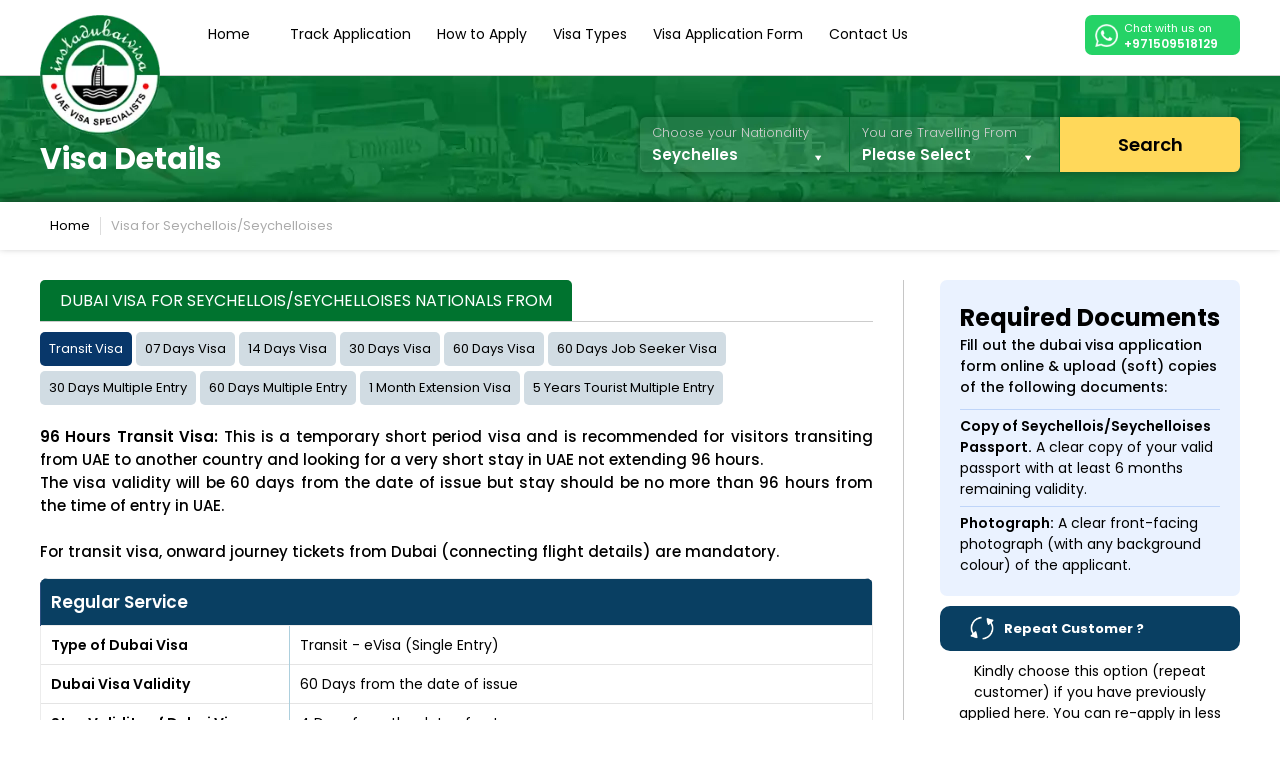

--- FILE ---
content_type: text/html; charset=UTF-8
request_url: https://www.instadubaivisa.ae/uaevisa/congo/seychelles
body_size: 28673
content:

<!DOCTYPE HTML>
<html lang="en">
<head>
<meta http-equiv="Content-type" content="text/html;charset=UTF-8">
<meta name="viewport" content="width=device-width, initial-scale=1.0, minimum-scale=0.5, maximum-scale=3.0">
<title>Dubai Visa for Seychellois/Seychelloises | Apply Dubai Visa from </title>
<meta name="description" content="Apply Dubai Visa from  - Get info about dubai visa required documents, processing time, fees of Dubai visa for Seychellois/Seychelloises nationals">
<link rel="canonical" href="https://www.instadubaivisa.ae/uaevisa/congo/seychelles">
<link rel="alternate" href="https://www.instadubaivisa.ae/uaevisa/congo/seychelles" hreflang="en">
<meta name="robots" content="index, follow">


<link rel="shortcut icon" href="https://media.instadubaivisa.ae/images/favicon.ico"/>
<!-- <script src="https://media.instadubaivisa.ae/js/lazysizes.min.js" defer></script>  -->
    <link href="https://www.instadubaivisa.ae/css/font-css.css"  type="text/css" rel="stylesheet" crossorigin="anonymous">
    <link defer type="text/css" rel="stylesheet"   href="https://media.instadubaivisa.ae/css/instadubaivisa@stylesheet9.css?v=2" crossorigin="anonymous"/>
<link type="text/css" rel="stylesheet" href="https://www.instadubaivisa.ae/css/newdesign.css" crossorigin="anonymous" media=""/>
<link type="text/css" rel="stylesheet" href="https://media.instadubaivisa.ae/css/instadubaivisa@stylesheet-mobilev1.css" crossorigin="anonymous" />

<link type="text/css" rel="stylesheet" href="https://media.instadubaivisa.ae/css/instadubaivisa@stylesheet-tabsv1.css" crossorigin="anonymous" />
<link type="text/css" rel="stylesheet" href="https://media.instadubaivisa.ae/css/instadubaivisa@stylesheet-medv2.css" crossorigin="anonymous" />
<link type="text/css" rel="stylesheet" href="https://www.instadubaivisa.ae/css/mobile-responsive.css" crossorigin="anonymous" media=""/>	

<!-- <meta name="viewport" content="width=device-width, initial-scale=1.0, maximum-scale=1.0, user-scalable=no" /> -->

 
<!-- Google Tag Manager -->
<!-- Google Tag Manager -->

<!-- End Google Tag Manager -->
<!-- End Google Tag Manager -->
<script type="application/ld+json" defer>
{
  "@context": "http://schema.org/",
  "@type": "WebSite",
  "name": "InstaDubaiVisa",
  "alternateName": "Insta Dubai Visa",
  "url": "https://www.instadubaivisa.ae"
}
</script>

<script defer>
// (function(w,d,s,l,i){w[l]=w[l]||[];w[l].push({'gtm.start':
// new Date().getTime(),event:'gtm.js'});var f=d.getElementsByTagName(s)[0],
// j=d.createElement(s),dl=l!='dataLayer'?'&l='+l:'';j.async=true;j.src=
// 'https://www.googletagmanager.com/gtm.js?id='+i+dl;f.parentNode.insertBefore(j,f);
// })(window,document,'script','dataLayer','GTM-5VPVS52');
window.onload = function() {
      setTimeout(function() {
        (function(w,d,s,l,i){
          w[l]=w[l]||[];w[l].push({'gtm.start': new Date().getTime(),event:'gtm.js'});
          var f=d.getElementsByTagName(s)[0], j=d.createElement(s), dl=l!='dataLayer'?'&l='+l:'';
          j.async=true;j.src='https://www.googletagmanager.com/gtm.js?id='+i+dl;
          f.parentNode.insertBefore(j,f);
        })(window,document,'script','dataLayer','GTM-5VPVS52');
      }, 10000); // Delay in milliseconds (10 seconds)
    };
</script>



<!-- Google Tag Manager -->
<script defer>(function(w,d,s,l,i){w[l]=w[l]||[];w[l].push({'gtm.start':
new Date().getTime(),event:'gtm.js'});var f=d.getElementsByTagName(s)[0],
j=d.createElement(s),dl=l!='dataLayer'?'&l='+l:'';j.async=true;j.src=
'https://www.googletagmanager.com/gtm.js?id='+i+dl;f.parentNode.insertBefore(j,f);
})(window,document,'script','dataLayer','GTM-5VPVS52');</script>
<!-- End Google Tag Manager -->




<script src="https://media.instadubaivisa.ae/js/crawler.js"></script>
<script>
marqueeInit({
uniqueid: 'mycrawler',
style: {
'padding': '0px',
'height': '30px',
'font-size': '14px',
'width': '1170px',
'color': '#fff',
'background': '#c12c35',
'border': '1px solid #980000'
},
inc: 1,
mouse: 'pause',
moveatleast: 2,
neutral: 150,
persist: false,
savedirection: false
});
</script>
<style>
.ui-datepicker.ui-datepicker-multi {
	top: 370px !important;
}
.visaDummyBoxLarge {
	display: none;
	width: 100%;
	height: 100%;
	position: fixed;
	z-index: 10000;
	left: 0;
	right: 0;
	top: 0;
	bottom: 0;
	background: rgba(0,0,0,.9);
}
.visaDummyBoximg {
	width: 455px;
	height: 600px;
	position: absolute;
	top: 40px;
	left: 0;
	right: 0;
	margin: auto;
	float: none;
}
.visaDummyBoxClose {
	cursor: pointer;
	background: url(https://www.instadubaivisa.ae/images/wrong.png) 0 0/24px 25px scroll no-repeat;
	width: 30px;
	height: 30px;
	position: absolute;
	right: -15px;
	top: -10px;
}
@media all and (max-width:767px) {
.visaDummyBoximg {
	width: 330px;
}
.visaDummyBoximg img {
	width: 100%;
	height: auto;
}
}
</style>
<link type="text/css" rel="preload" as="style" onload="this.rel='stylesheet'" href="https://media.instadubaivisa.ae/css/instadubaivisa@response_page.css" crossorigin="anonymous">
<link type="text/css" rel="stylesheet" href="https://www.instadubaivisa.ae/css/mobile-responsive.css" crossorigin="anonymous" media=""/>
<link type="text/css" rel="preload" as="style" onload="this.rel='stylesheet'" href="https://media.instadubaivisa.ae/css/instadubaivisa@jquery-ui.css" >
</head>

<body class="newdesign">
<div class="wrapper">
  <!-- HEADER PANEL -->
  <noscript><iframe src="https://www.googletagmanager.com/ns.html?id=GTM-5VPVS52"
height="0" width="0" style="display:none;visibility:hidden"></iframe></noscript>

 


<header class="row pull_left borderFromBottom headerSection">
  <div class="wrap">
    <div class="row upperSection">
      <div class="menuIcon" id="menuIcon">
        <div class="idv-img-sprites mobi"></div>
      </div>
      <div class="logoPanel"><a href="https://www.instadubaivisa.ae" class="row"><img src="https://www.instadubaivisa.ae/images/idv-logo-v2.webp" width="140" height="140" title="Insta Dubai Visa" alt="Insta Dubai Visa"/></a></div>
      <nav class="navigation-Panel radius-0-1-1-0">
        <div class="navigation" itemscope itemtype="https://schema.org/SiteNavigationElement">

<a href="https://www.instadubaivisa.ae"  title="Home" itemprop="url">Home</a>


<a href="https://www.instadubaivisa.ae/track-application.php"  title="Track Application" itemprop="url">Track Application</a>

<a href="https://www.instadubaivisa.ae/how-to-apply.php"  title="How to Apply" itemprop="url">How to Apply</a>

<a href="https://www.instadubaivisa.ae/types-of-visa.php"  title="Visa Types" data-flexmenu="flexmenu2" itemprop="url">Visa Types</a>

<a href="https://www.instadubaivisa.ae/dubai-visa-application-form.php"  title="Visa Application Form" itemprop="url">Visa Application Form</a>
    
<a class="displayNone mobDisplayBlock" href="https://www.instadubaivisa.ae/uae-tourism.php"  title="Tourism in UAE" itemprop="url">Tourism in UAE</a>

<a href="https://www.instadubaivisa.ae/contact-us.php"  title="Contact Us" itemprop="url">Contact Us</a>

<ul id="flexmenu2" class="flexdropdownmenu">
<li itemprop="name"><a href="https://www.instadubaivisa.ae/visa-online/14-days-dubai-visa" title="14 days dubai visa" itemprop="url">14 Days Dubai Visa</a></li>
<li itemprop="name"><a href="https://www.instadubaivisa.ae/visa-online/30-days-dubai-visa" title="30 Days Dubai Visa" itemprop="url">30 Days Dubai Visa</a></li>
<li itemprop="name"><a href="https://www.instadubaivisa.ae/visa-online/30-days-dubai-visa-multiple-entry" title="30 Days Dubai Visa Multiple Entry" itemprop="url">30 Days Dubai Visa Multiple Entry</a></li>
<li itemprop="name"><a href="https://www.instadubaivisa.ae/visa-online/60-days-dubai-visa" title="60 Days Dubai Visa" itemprop="url">60 Days Dubai Visa</a></li>
<li itemprop="name"><a href="https://www.instadubaivisa.ae/visa-online/60-days-dubai-visa-multiple-entry" title="60 Days Dubai Visa Multiple Entry" itemprop="url">60 Days Dubai Visa Multiple Entry</a></li>
<li itemprop="name"><a href="https://www.instadubaivisa.ae/visa-online/transit-visa" title="Transit Visa" itemprop="url">Transit Visa</a></li>
</ul>

</div>
<!--HTML for Flex Drop Down Menu 1-->
<!--HTML for Flex Drop Down Menu 1-->      </nav>
            
      
      <div class="mobWhatsappIcon fr mt-15">
<div class="row whattsap">
<a href="https://api.whatsapp.com/send?phone=971505863986" target="_blank" id="whatsappIcon" class="container chat">
<img src="https://www.instadubaivisa.ae/images/whatsapp-icon.png" width="23" height="23" 
alt="whatsapp icon" title="whatsapp icon"> Chat with us on <strong>+971509518129</strong></a></div>
      </div>
      
      
      
      <div class="pull_right mobWhatsappIcon padding-All-sm paddingFromLeftNone" style="width:7%; display:none;">
        <div class="row"><a href="https://api.whatsapp.com/send?phone=971505863986" target="_blank" class="container paddingFromTop"><img src="https://media.instadubaivisa.ae/images/whatsapp-sm.png" width="24" height="24" title="Insta Dubai Visa" alt="Insta Dubai Visa"/></a></div>
                <div class="row alignFromCenter fontEleven">+971505863986</div>
              </div>
      
      
      
<div style="position:fixed; left:0px; bottom:0px; width:100%; z-index:10000; ">
            </div>


    </div>
  </div>
  
  <!-- Global site tag (gtag.js) - Google Ads: 875123837 --> 
 </header>
<!-- END HEADER PANEL -->  <!-- END HEADER PANEL -->

  <!-- BODY PANEL -->
  <div class="row body-panel responsebody">



  <div class="searchsection searchsection-visa row">
  <div class="wrap">
    <div class="col-30 fl visatitle">
      <h1 data-text="Visa Details" class="pr">Visa Details</h1>
    </div>
    <div class="searchsection-inner fl">
    <div class="searchInnerPanel">
       <form method="post" action="response.php" name="viewVisaDetails">
        <div class="forminputcol selectcountry fl col-35">
          <label class="row">Choose your Nationality</label>
         <select class="advance-search" id="nationality" name="nationality" required>
          <option >Please Select</option>
                                    <option  value="MlJrem1mWVhkK2JQRmV1UUV4WG5PUT09#Afghanistan">Afghanistan </option>
                                    <option  value="OEZHU3h2eHZHODhaZThwd3pkYk9lZz09#Albania">Albania </option>
                                    <option  value="bFlSdUVsNXdBemlDUW10ZU1FVnorQT09#Algeria">Algeria </option>
                                    <option  value="b3lrQWc1OWpkRUJyVCtKeUhLckhKZz09#American Samoa">American Samoa </option>
                                    <option  value="RWIwOW4ra29yNEl6Z1Exc1ZuQWc0Zz09#Andorra">Andorra </option>
                                    <option  value="UGlzSGJSTEJ0MHNoZGg5R2hUdlFsdz09#Angola">Angola </option>
                                    <option  value="SklERlVtTUJuWU0wQ2xOa0tnZTZ3UT09#Anguilla">Anguilla </option>
                                    <option  value="cEc3OFRTeUVZRnFrd3VGOFkrcTEzZz09#Antigua and Barbuda">Antigua and Barbuda </option>
                                    <option  value="SHdNbkl1U2Q0SE5sSUhyejhzRkdJQT09#Argentina">Argentina </option>
                                    <option  value="THR3clFITjVLNCs5ajZRUlhoQjN2UT09#Armenia">Armenia </option>
                                    <option  value="eWQxbVlYa0cyeE9vZEt5ZWxzczR0UT09#Aruba">Aruba </option>
                                    <option  value="am54RFA4NFVERHVESm5DZmgrS0p2UT09#Australia">Australia </option>
                                    <option  value="YTM1M2ZBQmllb3BqV0lOalBHVnoxdz09#Austria">Austria </option>
                                    <option  value="THFZUk1rNUk2d1d1VWJSZnJXb0Ridz09#Azerbaijan">Azerbaijan </option>
                                    <option  value="bm5vVndHUml2R3ZWWXNkL1VadVZuUT09#Bahamas">Bahamas </option>
                                    <option  value="S25WWEo1ditCbm1KTTBRbllRSnRTQT09#Bangladesh">Bangladesh </option>
                                    <option  value="ek0rVWZPd2V0b2FvRDM4S3hGYTlPdz09#Barbados">Barbados </option>
                                    <option  value="U3VtT2NjVTJuT1BrY1A0NW5jRFhGUT09#Belarus">Belarus </option>
                                    <option  value="UHBQMGJqeFpWcHhOVi9pOE1ZZWxMUT09#Belgium">Belgium </option>
                                    <option  value="YVRacTljcHp0REJoc01aSGtOa2lkdz09#Belize">Belize </option>
                                    <option  value="T3JLTDlQMHZFV0ZxZE53RFNlZlNwZz09#Benin">Benin </option>
                                    <option  value="NXYvbWJTMGlMOEZ6TE9jMGxGSVgyZz09#Bermuda">Bermuda </option>
                                    <option  value="dTlta1Npam0zK0JCM1l4SjBoN3dlQT09#Bhutan">Bhutan </option>
                                    <option  value="djMyWXFFWGNkbVFOODZlbmJGTFRxZz09#Bolivia">Bolivia </option>
                                    <option  value="TSthdVI5cFFHTS9FSDM1eFgxMXhUQT09#Bosnia and Herzegovina">Bosnia and Herzegovina </option>
                                    <option  value="OVVVbEtoMGFMZW9BVmVoRlVyZ0xvZz09#Botswana">Botswana </option>
                                    <option  value="d3VXMnJTbTgzUzE4MjFPdFZVUjd1QT09#Brazil">Brazil </option>
                                    <option  value="OW9nNnZoOVVQSnVuM0tDVFUvR0FaZz09#Brunei">Brunei </option>
                                    <option  value="TXpmZnNJYjdjZnRDcG8zUU5zbm11QT09#Bulgaria">Bulgaria </option>
                                    <option  value="aVN1eUZPbkM0WS9kVXJ0VGN6aGJvdz09#Burkina Faso">Burkina Faso </option>
                                    <option  value="ZHc2R2U3U1R2d3RSbVFhUlV3OFVudz09#Burundi">Burundi </option>
                                    <option  value="K2xuRWFSbDB2RlBGT3VkaVE1bjd6dz09#Cambodia">Cambodia </option>
                                    <option  value="c0s5SnBRRXNtY1JjQ1FMcE1NdDdrUT09#Cameroon">Cameroon </option>
                                    <option  value="cHFqS1N4OUI0ejkzeXZURUVQc2ZsZz09#Canada">Canada </option>
                                    <option  value="NlNqRnlCRXAzcWZiUHorVFBnUXlUZz09#Cape Verde">Cape Verde </option>
                                    <option  value="SVRNSkxsZVNiSWQzQmhpZTBTZ09pUT09#Cayman Islands">Cayman Islands </option>
                                    <option  value="KyttNVVMcEsycGJsMGYrR0hCcUNtUT09#Central African Republic">Central African Republic </option>
                                    <option  value="MEFYNUVmcXVjUzVSbWpFRkxlL0ZFUT09#Chad">Chad </option>
                                    <option  value="S3BXN1lSS3JLdTg5UExRT21lOSsrdz09#Chile">Chile </option>
                                    <option  value="bU43dGJWRE1tZGdxV3Z0NktuaFhDQT09#China">China </option>
                                    <option  value="azRrNGZwVDM1RDlSWWtwNGdwQjZWdz09#Taiwan">Taiwan </option>
                                    <option  value="YVgzVW80a2k2ekltenVYZ24rc2tlZz09#Colombia">Colombia </option>
                                    <option  value="ZytSY0hWS3Bqbk9Pc204d0NiQkFRUT09#Comoros">Comoros </option>
                                    <option  value="RTMzVmhzRG9sZHZwNytLSHhlZlBIUT09#Republic of the Congo">Republic of the Congo </option>
                                    <option  value="STVjblVqKzlxejhEUExaUUFDSmtnZz09#Cook Islands">Cook Islands </option>
                                    <option  value="TDRiTHZQNDdMSnNMRTlreTdIWk1aQT09#Costa Rica">Costa Rica </option>
                                    <option  value="WDBCRVFiTnlrdzkyUDJERlRncnZKQT09#Croatia">Croatia </option>
                                    <option  value="aUFaUHNReHhhaXd0U25zZjV1RWZZZz09#Cuba">Cuba </option>
                                    <option  value="WUx4dDFLSi9zcGZVTDdyL05mcW5Bdz09#Cyprus">Cyprus </option>
                                    <option  value="TGVWTFFkZjk4WVkzaTFqSURNekhVUT09#Czech Republic">Czech Republic </option>
                                    <option  value="ZDd2QlZEU082Y2ZZd0t6dW5vL2s3dz09#Democratic Republic of Congo (Zaire)">Democratic Republic of Congo (Zaire) </option>
                                    <option  value="UHlBYXd4STIwZGsvbTJLU2U0NDNIdz09#Denmark">Denmark </option>
                                    <option  value="TE8zOWJ4cFhrSEpyLytLT3RPRzgxQT09#Djibouti">Djibouti </option>
                                    <option  value="YnJWZEZ6dm51NEpkZ2UwS0w4d3cwdz09#Dominica">Dominica </option>
                                    <option  value="dmNhclJLY3hySENNVDRTbGhUT0VWZz09#Dominican Republic">Dominican Republic </option>
                                    <option  value="K0QzRGxMa2kreUQ1MnppRHRxWVRNQT09#Ecuador">Ecuador </option>
                                    <option  value="OVc4Q3JhMWFldXZRR2d2a2VoTXJ4Zz09#Egypt">Egypt </option>
                                    <option  value="WnJkdi9lK1Azb0wrZE1RSkczRzl4UT09#El Salvador">El Salvador </option>
                                    <option  value="MVU2dHlRclN2enRwcWI1Nkg0bTVnQT09#Equatorial Guinea">Equatorial Guinea </option>
                                    <option  value="djM4aXAyTWlyQ0E1dm9PMjZ2eVVhZz09#Eritrea">Eritrea </option>
                                    <option  value="UW0wQTUrbU00ZlQ3bEEvUnhPQ2R3QT09#Estonia">Estonia </option>
                                    <option  value="NGtpOVZCek9SYzFDSG84SDJNMnN5Zz09#Ethiopia">Ethiopia </option>
                                    <option  value="QVN4VEZhS2FhNkZveEpHaXVnSFFCUT09#Faroe Islands">Faroe Islands </option>
                                    <option  value="TlZnRXdmTThleEk2MmVBY3dyTk52dz09#Fiji">Fiji </option>
                                    <option  value="NmNra2ZoamNDdHBFMWJHYkZLa3Q0dz09#Finland">Finland </option>
                                    <option  value="cEJaNFV5WWp3bUI5eHZOTkhscTRhQT09#France">France </option>
                                    <option  value="WEtFZkVRWFJodXIzU0QvS2ZNZ3I1QT09#Gabon">Gabon </option>
                                    <option  value="VEFSYjhRK3lKMjNQVDE2UGtIZ2MyUT09#Gambia">Gambia </option>
                                    <option  value="WmY1UkJ4MVB1bWRRcjNCZnh5VTM4QT09#Georgia">Georgia </option>
                                    <option  value="Q3dlNTdxckdtQnM5bXlsZk1NRm02UT09#Germany">Germany </option>
                                    <option  value="VytVbmgrSUluL3lveVZkcG9kZTliZz09#Ghana">Ghana </option>
                                    <option  value="U2hrRHV1VHJxRUFUMHZXRm5zMkI0Zz09#Greece">Greece </option>
                                    <option  value="RUUwamVJZVc5NHJVL3hFdk0zM2ozZz09#Greenland">Greenland </option>
                                    <option  value="UGltclNWekI5blp4dTBZUnQ4TDd4UT09#Grenada">Grenada </option>
                                    <option  value="RStlZVJPYm5VY0dvc1lnSkxFaTlZZz09#Guadeloupe">Guadeloupe </option>
                                    <option  value="R0FXUm1QVDdPRGFxQm9tTVlGaHBPQT09#Guam">Guam </option>
                                    <option  value="cCt5M1Z3RmFkYVBFc0tPcWpFVDdQdz09#Guatemala">Guatemala </option>
                                    <option  value="b2VkenZLRU41NFFMZ0ZOTnJCSTAvQT09#Guinea">Guinea </option>
                                    <option  value="Z2xoWTdaNDZFMThQTHduVzhnQnNOdz09#Guinea Bissau">Guinea Bissau </option>
                                    <option  value="b2JHNU9BaW1Xak5UbnBzb3d5YVZwZz09#Guyana">Guyana </option>
                                    <option  value="ZWFTVDhndXJqN1RxaGhzR21MSm90UT09#Haiti">Haiti </option>
                                    <option  value="QVQ0TVVKWkg4STRYTGNPODIvN2pJQT09#Honduras">Honduras </option>
                                    <option  value="VkNRWjI4UCtEUXZYWVpYRDcwb3huQT09#Hong Kong (S.A.R.)">Hong Kong (S.A.R.) </option>
                                    <option  value="ODJKK05RRUpjZkZBTlBDWTFkRUZudz09#Hungary">Hungary </option>
                                    <option  value="T0xlYjFxczZjNjUxSkE2ZnF5V0dPZz09#Iceland">Iceland </option>
                                    <option  value="ZGZ3aWl1VFBMeHlYV1QreVJjdVlOdz09#India">India </option>
                                    <option  value="K2pjNGdRZXpKUWEwdUw4RkVHTWhUUT09#Indonesia">Indonesia </option>
                                    <option  value="Sy9EZXJnREFGWTE1Sk5pbWVWZHJIdz09#Iran">Iran </option>
                                    <option  value="SW0zZzZnU2YyR1hPeStXTEVxS1BTQT09#Iraq">Iraq </option>
                                    <option  value="NHBsODZXYnJEMFEwWW4wdjYrUGkvZz09#Ireland">Ireland </option>
                                    <option  value="ZnZqSUNKdkFWQjNMUDdaRDhDNEh1UT09#Israel">Israel </option>
                                    <option  value="Yk1wMFdUUVlQVGQvYVBiYUtGbHJYQT09#Italy">Italy </option>
                                    <option  value="N3ZZMW5PZEZkOWhNaGk5NHRZUC9hZz09#Ivory Coast">Ivory Coast </option>
                                    <option  value="c1BMbStERlBIeFU2UlFmdzRQLzI3UT09#Jamaica">Jamaica </option>
                                    <option  value="UUJqSDBTVDFMUkVwbXNiblN6akVKZz09#Japan">Japan </option>
                                    <option  value="eGwrVnJFakl6YnJLY3lWNkVaeTV1QT09#Jordan">Jordan </option>
                                    <option  value="NmF1dFFIT2NhYjloMXNiR2RrQS9wdz09#Kazakhstan">Kazakhstan </option>
                                    <option  value="N1o0Tit2NkZjM2NLT3pGQkhiYnFXQT09#Kenya">Kenya </option>
                                    <option  value="dllyWnpTd1VuQmVweDgyT1NsVVo4UT09#Kiribati">Kiribati </option>
                                    <option  value="d1lMOHNmQVVBdGFCeWlQNFJzTE0zdz09#Kosovo">Kosovo </option>
                                    <option  value="Vm1idzJxQzdSNGFIbU5nUDJhWm1tZz09#Kyrgyzstan">Kyrgyzstan </option>
                                    <option  value="SlRFMlNldkowUUwxYUZkWDNWQkR5Zz09#Laos">Laos </option>
                                    <option  value="R2g5eXhOdnFGZFJVU1NFd29jbTk1Zz09#Latvia">Latvia </option>
                                    <option  value="VFBmYVB6ZTI2aDEwbHhWS2JXQnJzQT09#Lebanon">Lebanon </option>
                                    <option  value="NUQ4OFFsa2xJRDFLRjRSK2FWR0szQT09#Lesotho">Lesotho </option>
                                    <option  value="aEU5cVBtKzJMOW1SZk5xcHFhRzBuQT09#Liberia">Liberia </option>
                                    <option  value="R1o4NndzQ09oK3U2enNkbVIyQ1AwQT09#Libya">Libya </option>
                                    <option  value="clBFSGFPWWN6U29HRXhnNUVsdXQvdz09#Liechtenstein">Liechtenstein </option>
                                    <option  value="TXFzd2JhU0MyTXgzV0JRV1ROTXZYQT09#Lithuania">Lithuania </option>
                                    <option  value="L2t0U1ZUeVpzL2J6ZHRUUmFhaUtSdz09#Luxembourg">Luxembourg </option>
                                    <option  value="VHp4ckdKMnhtWGNtVmlGbGRXWXp3UT09#Macao">Macao </option>
                                    <option  value="Z2U0TVJ3bVhIdmJWMWpIeTFha2ZTZz09#North Macedonia (FYROM)">North Macedonia (FYROM) </option>
                                    <option  value="UjRlbHNSWnVrTUF6eUdjK2JDR2hxdz09#Madagascar">Madagascar </option>
                                    <option  value="NTdEdFgrbCtpNmsrSmczLzV1UzFJUT09#Malawi">Malawi </option>
                                    <option  value="b3EvMTEvNWVnVlQyL1ZCREdURmZkUT09#Malaysia">Malaysia </option>
                                    <option  value="UHFsRFJ1SGN6UmR1OXI0bXNPZGtwQT09#Maldives">Maldives </option>
                                    <option  value="TTgvNXZmK2g1RFgzUWxKblNRdy80QT09#Mali">Mali </option>
                                    <option  value="WkZSMU96S3BJSG9NMGMvTFNzK3FSUT09#Malta">Malta </option>
                                    <option  value="a1M4bWd5TWRJRGw4cVlSWnJPb3M0QT09#Marshall Islands">Marshall Islands </option>
                                    <option  value="dUNHWTV4dWN1b2N4dTJjQ09qSTVCdz09#Martinique">Martinique </option>
                                    <option  value="aEFzSmJoaGM5UCtjbzdVWlRRTWdnZz09#Mauritania">Mauritania </option>
                                    <option  value="NlphZ2NYM1BSYUdxZHVYd3YwNVc2UT09#Mauritius">Mauritius </option>
                                    <option  value="YXJYdSsrdkxGL09CN2cvVEtvUXlrQT09#Mayotte">Mayotte </option>
                                    <option  value="S3NRRjk0YlJmaHg0S1l0VTI5ZjBHZz09#Mexico">Mexico </option>
                                    <option  value="aGsraW9seFVYUDJMUFo1K0E2VjFsZz09#Micronesia">Micronesia </option>
                                    <option  value="Sk9SK0p5RnNiR0MrSS93b210SUQrUT09#Moldova">Moldova </option>
                                    <option  value="czJiZGFhd2VnM1luYnNsY0Uwdko3QT09#Monaco">Monaco </option>
                                    <option  value="enhCUW9nZHV2dm83Umw3M2lmREY0QT09#Mongolia">Mongolia </option>
                                    <option  value="c01kck41WmNra0xrWWp2cXdDcHYwZz09#Montenegro">Montenegro </option>
                                    <option  value="TXNWMTBmRmxrd2I1VE5sTTJwU1E0dz09#Morocco">Morocco </option>
                                    <option  value="dHFkMU9QYUE3NVIza21kV09lNjF2QT09#Mozambique">Mozambique </option>
                                    <option  value="RDhpbUpaT24yM3kvWWhYbDhsdXB2Zz09#Myanmar">Myanmar </option>
                                    <option  value="VXFEVzl3U3h1NlZMNjVUdVFoVFZrQT09#Namibia">Namibia </option>
                                    <option  value="QTdRRGp1YnNCNHdXbE4yZ3dTOVc0dz09#Nauru">Nauru </option>
                                    <option  value="RFB2NUlSdlViR0FaQjI2Y2Nvek1lZz09#Nepal">Nepal </option>
                                    <option  value="UERJTS9OTVpaa2JqaGIrY051MU93Zz09#Netherlands">Netherlands </option>
                                    <option  value="TXRtek1vbWRPM0RMVit0eWxuOVI3QT09#New Caledonia">New Caledonia </option>
                                    <option  value="cW5TbDB4MmxVL05lL2RWSDBVdjNCQT09#New Zealand">New Zealand </option>
                                    <option  value="YjFNR1J2U1hLZGxRV0EvajYwaUpBUT09#Nicaragua">Nicaragua </option>
                                    <option  value="K09HOXk3YWZpZThVSnd5RXR1eCtiQT09#Niger">Niger </option>
                                    <option  value="eU00QkdDM08wM25Ia0o2NlFqd01vUT09#Nigeria">Nigeria </option>
                                    <option  value="R1BmTjBWMEdqaEdFd25naWZLcEEzZz09#Norfolk Island">Norfolk Island </option>
                                    <option  value="bGk4T0dlcFVyT1FrcmNEQnRKTFVEZz09#North Korea">North Korea </option>
                                    <option  value="MW90MVJNcXRDOWlHSm5RNFhma2tYUT09#Norway">Norway </option>
                                    <option  value="d1dYR0ZlaU5pSFpYcnZmcFd4Z2ZmUT09#Pakistan">Pakistan </option>
                                    <option  value="amFEWVhhNVh4QW1MaWRrbzcvbVhrUT09#Palau">Palau </option>
                                    <option  value="UUZSYmJkaTQwYXVPK091dzdEbHJPdz09#Panama">Panama </option>
                                    <option  value="NUZ5RVZkbkJ3MDMwUEtDeEZJMmo4QT09#Papua New Guinea">Papua New Guinea </option>
                                    <option  value="K2pBNnI2VVBEVlZLTWJHaElRQjhkQT09#Paraguay">Paraguay </option>
                                    <option  value="RmoveEZTTWZUczB3MVdUOUtvK2hjQT09#Peru">Peru </option>
                                    <option  value="Uit2MFY5eU1aenVGclNNVDBIalVSUT09#Philippines">Philippines </option>
                                    <option  value="YnQrbFIreVVhUGJGMENDV2NadTFaUT09#Poland">Poland </option>
                                    <option  value="TWo4Ny9vUldMN0g3RjhqMzJBTXd0Zz09#Portugal">Portugal </option>
                                    <option  value="UGVFakwyQnZUK1FuYkVGalIxZkp4UT09#Puerto Rico">Puerto Rico </option>
                                    <option  value="QUVqZit1NDMwN3gzaDdkYXJ3cUxWdz09#Reunion">Reunion </option>
                                    <option  value="bjNpdTNxOHBUZDVhSVluRzFSTFhFQT09#Romania">Romania </option>
                                    <option  value="OGo5UXNjMmxMdDBPZ2JMTVFvY2RtQT09#Russia">Russia </option>
                                    <option  value="bWg5Zk9lU1VjSjFjbjNPSTBYbk5hdz09#Rwanda">Rwanda </option>
                                    <option  value="VnhwbldRYkZaMWpNL0xSYUhEZkNDUT09#Saint Helena">Saint Helena </option>
                                    <option  value="WDFOaUh4Z09KTm1YZDQ5VUxvdUpmZz09#Saint Kitts and Nevis">Saint Kitts and Nevis </option>
                                    <option  value="aE9YMlhsZDJGSjJiRHdiQzY4VFBQQT09#Saint Lucia">Saint Lucia </option>
                                    <option  value="Z1VOdHE1UFdBbDVuYzI0WnBvU3VLUT09#Saint Vincent and the Grenadines">Saint Vincent and the Grenadines </option>
                                    <option  value="Zk11V0tmWFZwZGpaZUlTQ1IzNzkwUT09#Samoa">Samoa </option>
                                    <option  value="VXVRZDR2dCszVkgzTkZXNjNTaC9FZz09#San Marino">San Marino </option>
                                    <option  value="cUtDK0pwTk8wblRXdHNlTS9nUHZjdz09#Sao Tome and Principe">Sao Tome and Principe </option>
                                    <option  value="QW95NWVvSzRvS1g4WjluakZDMmdWQT09#Senegal">Senegal </option>
                                    <option  value="Rm5meXU3SnhmOEs0MEVubTNtV29YQT09#Serbia">Serbia </option>
                                    <option selected value="cGhDbkJqSit6VmUzeW1XN0ZMY0tRUT09#Seychelles">Seychelles </option>
                                    <option  value="UGgza0ZGSWp3bm1lNjQzamZ1Nk4xdz09#Sierra Leone">Sierra Leone </option>
                                    <option  value="eWZPbkhMOEpDMWZ1SHBJZlNXQnFjdz09#Singapore">Singapore </option>
                                    <option  value="OTc5M1l1Y1A5SE5sM2FaME1HTEdwZz09#Slovakia">Slovakia </option>
                                    <option  value="U2lneC9HRlphTmRHLzhRY25kZy9iUT09#Slovenia">Slovenia </option>
                                    <option  value="dTJLVmV6NXhiVWtZbDVOY3BPbXZ0QT09#Solomon Islands">Solomon Islands </option>
                                    <option  value="bUZlUmNuYk5aK2Z5a0RjSk5NSytYdz09#Somalia">Somalia </option>
                                    <option  value="OVV3SUF0dkl1UXZCbnRaYlhUb3ZiZz09#South Africa">South Africa </option>
                                    <option  value="ZXEyUHA1bi9yYlh0MnlvVUNsMTRyQT09#South Korea">South Korea </option>
                                    <option  value="M3V5dmFSNGRoL3NIU215M1BtUTV0Zz09#South Sudan">South Sudan </option>
                                    <option  value="VnRzTEhlR0RjdDNXL0tsT1pHaDlrdz09#Spain">Spain </option>
                                    <option  value="WXlxdWlFNEdHNmhzYk52MGE3VnFIQT09#Sri Lanka">Sri Lanka </option>
                                    <option  value="SldxVzVkUmI1cllMLzQvcHMrZlNPZz09#Sudan">Sudan </option>
                                    <option  value="ZVd4eVV2RkVnUzhnRTMyN24wQk1iQT09#Suriname">Suriname </option>
                                    <option  value="S0R1OG5PYndsZ1g4cE55cGwrZlNoQT09#Swaziland">Swaziland </option>
                                    <option  value="TW5JaXVoc2ZWay85RGNwQmMwWnM2Zz09#Sweden">Sweden </option>
                                    <option  value="T0RjU2FyMTVwTmU4d2YrMUhDWEZxQT09#Switzerland">Switzerland </option>
                                    <option  value="cWJBODdueDhpTGVGTHBnVmMvNERaZz09#Syria">Syria </option>
                                    <option  value="cnowcHlDY3dzZnoxMm1YM0pBSXZNUT09#Tajikistan">Tajikistan </option>
                                    <option  value="cVBKUllubHI5Mk1Dd2xKSFlsdHNFdz09#Tanzania">Tanzania </option>
                                    <option  value="VmVPOUFqMGtoRi9HNlNCelhyVmN1dz09#Thailand">Thailand </option>
                                    <option  value="blZ5WmxxS0tGSFNKOGd1QWdjQ21UUT09#Timor Leste (East Timor)">Timor Leste (East Timor) </option>
                                    <option  value="YnN3RGY4ZzhjelBybFdhSmV3bTVXZz09#Togo">Togo </option>
                                    <option  value="TW5sRUlCMjlLaCtaVUJIRmFDZ0pqUT09#Tonga">Tonga </option>
                                    <option  value="UktUWFoxWS84ME1XSTBDdDhBZkVndz09#Trinidad and Tobago">Trinidad and Tobago </option>
                                    <option  value="Z0lXaVAveUpBUzBHU2ZtbVI5dlVJQT09#Tunisia">Tunisia </option>
                                    <option  value="bTB3ODB3K2VVQms0dGh2MVc1b0ZkZz09#Turkey">Turkey </option>
                                    <option  value="UGRpdHhxOUoycDJWVnhZT2Rpek1WUT09#Turkmenistan">Turkmenistan </option>
                                    <option  value="aFBROVJYUURQTStDS3lUaFZpQ3IwUT09#Turks and Caicos Islands">Turks and Caicos Islands </option>
                                    <option  value="VlJvQmlnM3hsdHI5TmtqRVRhNTZMdz09#Tuvalu">Tuvalu </option>
                                    <option  value="YVgwTTNqMCt6STZ0N2QxR21mVHJKdz09#Uganda">Uganda </option>
                                    <option  value="RkV2UmErSW5MMGozbWN2bWFReGhSZz09#Ukraine">Ukraine </option>
                                    <option  value="eCtkbHgzNE5qNXplNHlXRTBiOFdWZz09#United Kingdom (UK)">United Kingdom (UK) </option>
                                    <option  value="QkUxbE8zNVJqRy9SQ2xISWRweU1PZz09#United States of America (USA)">United States of America (USA) </option>
                                    <option  value="RGMwMkxJODV0MFh0bFVLa1d4QjVNZz09#Uruguay">Uruguay </option>
                                    <option  value="cnR2aGNublZEZUN3ZTZaTmw1enhhQT09#Uzbekistan">Uzbekistan </option>
                                    <option  value="a3F3ditUTFNGMUhsSDN1K1JkS0NZdz09#Vanuatu">Vanuatu </option>
                                    <option  value="RDlZSzJvK1dPNUxQbmVpUlBHOTVwdz09#Vatican City">Vatican City </option>
                                    <option  value="UmY2eGt2bXkwL0k2N2dFSE1YenBzZz09#Venezuela">Venezuela </option>
                                    <option  value="R05PVy9EME1qZlRvVEZLK2t0NzJOQT09#Vietnam">Vietnam </option>
                                    <option  value="MDRpb0l3bVpRbnYyT2NVa2Rmc0kvQT09#Yemen">Yemen </option>
                                    <option  value="VnNYNGh1N3BiR283QWMxdGg5UlFuQT09#Zambia">Zambia </option>
                                    <option  value="b0p4bWJDa0NVRU9pdjJlTGZMZzBIdz09#Zimbabwe">Zimbabwe </option>
                                  </select>
        </div>
        <div class="forminputcol selectcountry fl col-35">
          <label class="row">You are Travelling From</label>
          <select class="advance-search" id="living_in" name="living_in" required>
          <option>Please Select</option>

                                    <option  value="MlJrem1mWVhkK2JQRmV1UUV4WG5PUT09#Afghanistan">Afghanistan</option>
                                    <option  value="OEZHU3h2eHZHODhaZThwd3pkYk9lZz09#Albania">Albania</option>
                                    <option  value="bFlSdUVsNXdBemlDUW10ZU1FVnorQT09#Algeria">Algeria</option>
                                    <option  value="b3lrQWc1OWpkRUJyVCtKeUhLckhKZz09#American Samoa">American Samoa</option>
                                    <option  value="RWIwOW4ra29yNEl6Z1Exc1ZuQWc0Zz09#Andorra">Andorra</option>
                                    <option  value="UGlzSGJSTEJ0MHNoZGg5R2hUdlFsdz09#Angola">Angola</option>
                                    <option  value="SklERlVtTUJuWU0wQ2xOa0tnZTZ3UT09#Anguilla">Anguilla</option>
                                    <option  value="cEc3OFRTeUVZRnFrd3VGOFkrcTEzZz09#Antigua and Barbuda">Antigua and Barbuda</option>
                                    <option  value="SHdNbkl1U2Q0SE5sSUhyejhzRkdJQT09#Argentina">Argentina</option>
                                    <option  value="THR3clFITjVLNCs5ajZRUlhoQjN2UT09#Armenia">Armenia</option>
                                    <option  value="eWQxbVlYa0cyeE9vZEt5ZWxzczR0UT09#Aruba">Aruba</option>
                                    <option  value="am54RFA4NFVERHVESm5DZmgrS0p2UT09#Australia">Australia</option>
                                    <option  value="YTM1M2ZBQmllb3BqV0lOalBHVnoxdz09#Austria">Austria</option>
                                    <option  value="THFZUk1rNUk2d1d1VWJSZnJXb0Ridz09#Azerbaijan">Azerbaijan</option>
                                    <option  value="bm5vVndHUml2R3ZWWXNkL1VadVZuUT09#Bahamas">Bahamas</option>
                                    <option  value="OFRad2VrdjJSd080bVpJYjhhUU5SUT09#Bahrain">Bahrain</option>
                                    <option  value="S25WWEo1ditCbm1KTTBRbllRSnRTQT09#Bangladesh">Bangladesh</option>
                                    <option  value="ek0rVWZPd2V0b2FvRDM4S3hGYTlPdz09#Barbados">Barbados</option>
                                    <option  value="U3VtT2NjVTJuT1BrY1A0NW5jRFhGUT09#Belarus">Belarus</option>
                                    <option  value="UHBQMGJqeFpWcHhOVi9pOE1ZZWxMUT09#Belgium">Belgium</option>
                                    <option  value="YVRacTljcHp0REJoc01aSGtOa2lkdz09#Belize">Belize</option>
                                    <option  value="T3JLTDlQMHZFV0ZxZE53RFNlZlNwZz09#Benin">Benin</option>
                                    <option  value="NXYvbWJTMGlMOEZ6TE9jMGxGSVgyZz09#Bermuda">Bermuda</option>
                                    <option  value="dTlta1Npam0zK0JCM1l4SjBoN3dlQT09#Bhutan">Bhutan</option>
                                    <option  value="djMyWXFFWGNkbVFOODZlbmJGTFRxZz09#Bolivia">Bolivia</option>
                                    <option  value="TSthdVI5cFFHTS9FSDM1eFgxMXhUQT09#Bosnia and Herzegovina">Bosnia and Herzegovina</option>
                                    <option  value="OVVVbEtoMGFMZW9BVmVoRlVyZ0xvZz09#Botswana">Botswana</option>
                                    <option  value="d3VXMnJTbTgzUzE4MjFPdFZVUjd1QT09#Brazil">Brazil</option>
                                    <option  value="OW9nNnZoOVVQSnVuM0tDVFUvR0FaZz09#Brunei">Brunei</option>
                                    <option  value="TXpmZnNJYjdjZnRDcG8zUU5zbm11QT09#Bulgaria">Bulgaria</option>
                                    <option  value="aVN1eUZPbkM0WS9kVXJ0VGN6aGJvdz09#Burkina Faso">Burkina Faso</option>
                                    <option  value="ZHc2R2U3U1R2d3RSbVFhUlV3OFVudz09#Burundi">Burundi</option>
                                    <option  value="K2xuRWFSbDB2RlBGT3VkaVE1bjd6dz09#Cambodia">Cambodia</option>
                                    <option  value="c0s5SnBRRXNtY1JjQ1FMcE1NdDdrUT09#Cameroon">Cameroon</option>
                                    <option  value="cHFqS1N4OUI0ejkzeXZURUVQc2ZsZz09#Canada">Canada</option>
                                    <option  value="NlNqRnlCRXAzcWZiUHorVFBnUXlUZz09#Cape Verde">Cape Verde</option>
                                    <option  value="SVRNSkxsZVNiSWQzQmhpZTBTZ09pUT09#Cayman Islands">Cayman Islands</option>
                                    <option  value="KyttNVVMcEsycGJsMGYrR0hCcUNtUT09#Central African Republic">Central African Republic</option>
                                    <option  value="MEFYNUVmcXVjUzVSbWpFRkxlL0ZFUT09#Chad">Chad</option>
                                    <option  value="S3BXN1lSS3JLdTg5UExRT21lOSsrdz09#Chile">Chile</option>
                                    <option  value="bU43dGJWRE1tZGdxV3Z0NktuaFhDQT09#China">China</option>
                                    <option  value="azRrNGZwVDM1RDlSWWtwNGdwQjZWdz09#Taiwan">Taiwan</option>
                                    <option  value="YVgzVW80a2k2ekltenVYZ24rc2tlZz09#Colombia">Colombia</option>
                                    <option  value="ZytSY0hWS3Bqbk9Pc204d0NiQkFRUT09#Comoros">Comoros</option>
                                    <option  value="RTMzVmhzRG9sZHZwNytLSHhlZlBIUT09#Republic of the Congo">Republic of the Congo</option>
                                    <option  value="STVjblVqKzlxejhEUExaUUFDSmtnZz09#Cook Islands">Cook Islands</option>
                                    <option  value="TDRiTHZQNDdMSnNMRTlreTdIWk1aQT09#Costa Rica">Costa Rica</option>
                                    <option  value="WDBCRVFiTnlrdzkyUDJERlRncnZKQT09#Croatia">Croatia</option>
                                    <option  value="aUFaUHNReHhhaXd0U25zZjV1RWZZZz09#Cuba">Cuba</option>
                                    <option  value="WUx4dDFLSi9zcGZVTDdyL05mcW5Bdz09#Cyprus">Cyprus</option>
                                    <option  value="TGVWTFFkZjk4WVkzaTFqSURNekhVUT09#Czech Republic">Czech Republic</option>
                                    <option  value="ZDd2QlZEU082Y2ZZd0t6dW5vL2s3dz09#Democratic Republic of Congo (Zaire)">Democratic Republic of Congo (Zaire)</option>
                                    <option  value="UHlBYXd4STIwZGsvbTJLU2U0NDNIdz09#Denmark">Denmark</option>
                                    <option  value="TE8zOWJ4cFhrSEpyLytLT3RPRzgxQT09#Djibouti">Djibouti</option>
                                    <option  value="YnJWZEZ6dm51NEpkZ2UwS0w4d3cwdz09#Dominica">Dominica</option>
                                    <option  value="dmNhclJLY3hySENNVDRTbGhUT0VWZz09#Dominican Republic">Dominican Republic</option>
                                    <option  value="K0QzRGxMa2kreUQ1MnppRHRxWVRNQT09#Ecuador">Ecuador</option>
                                    <option  value="OVc4Q3JhMWFldXZRR2d2a2VoTXJ4Zz09#Egypt">Egypt</option>
                                    <option  value="WnJkdi9lK1Azb0wrZE1RSkczRzl4UT09#El Salvador">El Salvador</option>
                                    <option  value="MVU2dHlRclN2enRwcWI1Nkg0bTVnQT09#Equatorial Guinea">Equatorial Guinea</option>
                                    <option  value="djM4aXAyTWlyQ0E1dm9PMjZ2eVVhZz09#Eritrea">Eritrea</option>
                                    <option  value="UW0wQTUrbU00ZlQ3bEEvUnhPQ2R3QT09#Estonia">Estonia</option>
                                    <option  value="NGtpOVZCek9SYzFDSG84SDJNMnN5Zz09#Ethiopia">Ethiopia</option>
                                    <option  value="QVN4VEZhS2FhNkZveEpHaXVnSFFCUT09#Faroe Islands">Faroe Islands</option>
                                    <option  value="TlZnRXdmTThleEk2MmVBY3dyTk52dz09#Fiji">Fiji</option>
                                    <option  value="NmNra2ZoamNDdHBFMWJHYkZLa3Q0dz09#Finland">Finland</option>
                                    <option  value="cEJaNFV5WWp3bUI5eHZOTkhscTRhQT09#France">France</option>
                                    <option  value="WEtFZkVRWFJodXIzU0QvS2ZNZ3I1QT09#Gabon">Gabon</option>
                                    <option  value="VEFSYjhRK3lKMjNQVDE2UGtIZ2MyUT09#Gambia">Gambia</option>
                                    <option  value="WmY1UkJ4MVB1bWRRcjNCZnh5VTM4QT09#Georgia">Georgia</option>
                                    <option  value="Q3dlNTdxckdtQnM5bXlsZk1NRm02UT09#Germany">Germany</option>
                                    <option  value="VytVbmgrSUluL3lveVZkcG9kZTliZz09#Ghana">Ghana</option>
                                    <option  value="U2hrRHV1VHJxRUFUMHZXRm5zMkI0Zz09#Greece">Greece</option>
                                    <option  value="RUUwamVJZVc5NHJVL3hFdk0zM2ozZz09#Greenland">Greenland</option>
                                    <option  value="UGltclNWekI5blp4dTBZUnQ4TDd4UT09#Grenada">Grenada</option>
                                    <option  value="RStlZVJPYm5VY0dvc1lnSkxFaTlZZz09#Guadeloupe">Guadeloupe</option>
                                    <option  value="R0FXUm1QVDdPRGFxQm9tTVlGaHBPQT09#Guam">Guam</option>
                                    <option  value="cCt5M1Z3RmFkYVBFc0tPcWpFVDdQdz09#Guatemala">Guatemala</option>
                                    <option  value="b2VkenZLRU41NFFMZ0ZOTnJCSTAvQT09#Guinea">Guinea</option>
                                    <option  value="Z2xoWTdaNDZFMThQTHduVzhnQnNOdz09#Guinea Bissau">Guinea Bissau</option>
                                    <option  value="b2JHNU9BaW1Xak5UbnBzb3d5YVZwZz09#Guyana">Guyana</option>
                                    <option  value="ZWFTVDhndXJqN1RxaGhzR21MSm90UT09#Haiti">Haiti</option>
                                    <option  value="QVQ0TVVKWkg4STRYTGNPODIvN2pJQT09#Honduras">Honduras</option>
                                    <option  value="VkNRWjI4UCtEUXZYWVpYRDcwb3huQT09#Hong Kong (S.A.R.)">Hong Kong (S.A.R.)</option>
                                    <option  value="ODJKK05RRUpjZkZBTlBDWTFkRUZudz09#Hungary">Hungary</option>
                                    <option  value="T0xlYjFxczZjNjUxSkE2ZnF5V0dPZz09#Iceland">Iceland</option>
                                    <option  value="ZGZ3aWl1VFBMeHlYV1QreVJjdVlOdz09#India">India</option>
                                    <option  value="K2pjNGdRZXpKUWEwdUw4RkVHTWhUUT09#Indonesia">Indonesia</option>
                                    <option  value="Sy9EZXJnREFGWTE1Sk5pbWVWZHJIdz09#Iran">Iran</option>
                                    <option  value="SW0zZzZnU2YyR1hPeStXTEVxS1BTQT09#Iraq">Iraq</option>
                                    <option  value="NHBsODZXYnJEMFEwWW4wdjYrUGkvZz09#Ireland">Ireland</option>
                                    <option  value="ZnZqSUNKdkFWQjNMUDdaRDhDNEh1UT09#Israel">Israel</option>
                                    <option  value="Yk1wMFdUUVlQVGQvYVBiYUtGbHJYQT09#Italy">Italy</option>
                                    <option  value="N3ZZMW5PZEZkOWhNaGk5NHRZUC9hZz09#Ivory Coast">Ivory Coast</option>
                                    <option  value="c1BMbStERlBIeFU2UlFmdzRQLzI3UT09#Jamaica">Jamaica</option>
                                    <option  value="UUJqSDBTVDFMUkVwbXNiblN6akVKZz09#Japan">Japan</option>
                                    <option  value="eGwrVnJFakl6YnJLY3lWNkVaeTV1QT09#Jordan">Jordan</option>
                                    <option  value="NmF1dFFIT2NhYjloMXNiR2RrQS9wdz09#Kazakhstan">Kazakhstan</option>
                                    <option  value="N1o0Tit2NkZjM2NLT3pGQkhiYnFXQT09#Kenya">Kenya</option>
                                    <option  value="dllyWnpTd1VuQmVweDgyT1NsVVo4UT09#Kiribati">Kiribati</option>
                                    <option  value="d1lMOHNmQVVBdGFCeWlQNFJzTE0zdz09#Kosovo">Kosovo</option>
                                    <option  value="VGtYaElaWkVaaUFNSE5mSTgvaXRmQT09#Kuwait">Kuwait</option>
                                    <option  value="Vm1idzJxQzdSNGFIbU5nUDJhWm1tZz09#Kyrgyzstan">Kyrgyzstan</option>
                                    <option  value="SlRFMlNldkowUUwxYUZkWDNWQkR5Zz09#Laos">Laos</option>
                                    <option  value="R2g5eXhOdnFGZFJVU1NFd29jbTk1Zz09#Latvia">Latvia</option>
                                    <option  value="VFBmYVB6ZTI2aDEwbHhWS2JXQnJzQT09#Lebanon">Lebanon</option>
                                    <option  value="NUQ4OFFsa2xJRDFLRjRSK2FWR0szQT09#Lesotho">Lesotho</option>
                                    <option  value="aEU5cVBtKzJMOW1SZk5xcHFhRzBuQT09#Liberia">Liberia</option>
                                    <option  value="R1o4NndzQ09oK3U2enNkbVIyQ1AwQT09#Libya">Libya</option>
                                    <option  value="clBFSGFPWWN6U29HRXhnNUVsdXQvdz09#Liechtenstein">Liechtenstein</option>
                                    <option  value="TXFzd2JhU0MyTXgzV0JRV1ROTXZYQT09#Lithuania">Lithuania</option>
                                    <option  value="L2t0U1ZUeVpzL2J6ZHRUUmFhaUtSdz09#Luxembourg">Luxembourg</option>
                                    <option  value="VHp4ckdKMnhtWGNtVmlGbGRXWXp3UT09#Macao">Macao</option>
                                    <option  value="Z2U0TVJ3bVhIdmJWMWpIeTFha2ZTZz09#North Macedonia (FYROM)">North Macedonia (FYROM)</option>
                                    <option  value="UjRlbHNSWnVrTUF6eUdjK2JDR2hxdz09#Madagascar">Madagascar</option>
                                    <option  value="NTdEdFgrbCtpNmsrSmczLzV1UzFJUT09#Malawi">Malawi</option>
                                    <option  value="b3EvMTEvNWVnVlQyL1ZCREdURmZkUT09#Malaysia">Malaysia</option>
                                    <option  value="UHFsRFJ1SGN6UmR1OXI0bXNPZGtwQT09#Maldives">Maldives</option>
                                    <option  value="TTgvNXZmK2g1RFgzUWxKblNRdy80QT09#Mali">Mali</option>
                                    <option  value="WkZSMU96S3BJSG9NMGMvTFNzK3FSUT09#Malta">Malta</option>
                                    <option  value="a1M4bWd5TWRJRGw4cVlSWnJPb3M0QT09#Marshall Islands">Marshall Islands</option>
                                    <option  value="dUNHWTV4dWN1b2N4dTJjQ09qSTVCdz09#Martinique">Martinique</option>
                                    <option  value="aEFzSmJoaGM5UCtjbzdVWlRRTWdnZz09#Mauritania">Mauritania</option>
                                    <option  value="NlphZ2NYM1BSYUdxZHVYd3YwNVc2UT09#Mauritius">Mauritius</option>
                                    <option  value="YXJYdSsrdkxGL09CN2cvVEtvUXlrQT09#Mayotte">Mayotte</option>
                                    <option  value="S3NRRjk0YlJmaHg0S1l0VTI5ZjBHZz09#Mexico">Mexico</option>
                                    <option  value="aGsraW9seFVYUDJMUFo1K0E2VjFsZz09#Micronesia">Micronesia</option>
                                    <option  value="Sk9SK0p5RnNiR0MrSS93b210SUQrUT09#Moldova">Moldova</option>
                                    <option  value="czJiZGFhd2VnM1luYnNsY0Uwdko3QT09#Monaco">Monaco</option>
                                    <option  value="enhCUW9nZHV2dm83Umw3M2lmREY0QT09#Mongolia">Mongolia</option>
                                    <option  value="c01kck41WmNra0xrWWp2cXdDcHYwZz09#Montenegro">Montenegro</option>
                                    <option  value="TXNWMTBmRmxrd2I1VE5sTTJwU1E0dz09#Morocco">Morocco</option>
                                    <option  value="dHFkMU9QYUE3NVIza21kV09lNjF2QT09#Mozambique">Mozambique</option>
                                    <option  value="RDhpbUpaT24yM3kvWWhYbDhsdXB2Zz09#Myanmar">Myanmar</option>
                                    <option  value="VXFEVzl3U3h1NlZMNjVUdVFoVFZrQT09#Namibia">Namibia</option>
                                    <option  value="QTdRRGp1YnNCNHdXbE4yZ3dTOVc0dz09#Nauru">Nauru</option>
                                    <option  value="RFB2NUlSdlViR0FaQjI2Y2Nvek1lZz09#Nepal">Nepal</option>
                                    <option  value="UERJTS9OTVpaa2JqaGIrY051MU93Zz09#Netherlands">Netherlands</option>
                                    <option  value="TXRtek1vbWRPM0RMVit0eWxuOVI3QT09#New Caledonia">New Caledonia</option>
                                    <option  value="cW5TbDB4MmxVL05lL2RWSDBVdjNCQT09#New Zealand">New Zealand</option>
                                    <option  value="YjFNR1J2U1hLZGxRV0EvajYwaUpBUT09#Nicaragua">Nicaragua</option>
                                    <option  value="K09HOXk3YWZpZThVSnd5RXR1eCtiQT09#Niger">Niger</option>
                                    <option  value="eU00QkdDM08wM25Ia0o2NlFqd01vUT09#Nigeria">Nigeria</option>
                                    <option  value="R1BmTjBWMEdqaEdFd25naWZLcEEzZz09#Norfolk Island">Norfolk Island</option>
                                    <option  value="bGk4T0dlcFVyT1FrcmNEQnRKTFVEZz09#North Korea">North Korea</option>
                                    <option  value="MW90MVJNcXRDOWlHSm5RNFhma2tYUT09#Norway">Norway</option>
                                    <option  value="VWY0WjVOS095dWR6TTJ4RUY3ckQwZz09#Oman">Oman</option>
                                    <option  value="d1dYR0ZlaU5pSFpYcnZmcFd4Z2ZmUT09#Pakistan">Pakistan</option>
                                    <option  value="amFEWVhhNVh4QW1MaWRrbzcvbVhrUT09#Palau">Palau</option>
                                    <option  value="c2tmc0dXWHBtQzlSSUlMZHA4SjB2Zz09#Palestine">Palestine</option>
                                    <option  value="UUZSYmJkaTQwYXVPK091dzdEbHJPdz09#Panama">Panama</option>
                                    <option  value="NUZ5RVZkbkJ3MDMwUEtDeEZJMmo4QT09#Papua New Guinea">Papua New Guinea</option>
                                    <option  value="K2pBNnI2VVBEVlZLTWJHaElRQjhkQT09#Paraguay">Paraguay</option>
                                    <option  value="RmoveEZTTWZUczB3MVdUOUtvK2hjQT09#Peru">Peru</option>
                                    <option  value="Uit2MFY5eU1aenVGclNNVDBIalVSUT09#Philippines">Philippines</option>
                                    <option  value="YnQrbFIreVVhUGJGMENDV2NadTFaUT09#Poland">Poland</option>
                                    <option  value="TWo4Ny9vUldMN0g3RjhqMzJBTXd0Zz09#Portugal">Portugal</option>
                                    <option  value="UGVFakwyQnZUK1FuYkVGalIxZkp4UT09#Puerto Rico">Puerto Rico</option>
                                    <option  value="UWtuZkhzUUJqOUg4RXdqMURUMHpQUT09#Qatar">Qatar</option>
                                    <option  value="QUVqZit1NDMwN3gzaDdkYXJ3cUxWdz09#Reunion">Reunion</option>
                                    <option  value="bjNpdTNxOHBUZDVhSVluRzFSTFhFQT09#Romania">Romania</option>
                                    <option  value="OGo5UXNjMmxMdDBPZ2JMTVFvY2RtQT09#Russia">Russia</option>
                                    <option  value="bWg5Zk9lU1VjSjFjbjNPSTBYbk5hdz09#Rwanda">Rwanda</option>
                                    <option  value="WDFOaUh4Z09KTm1YZDQ5VUxvdUpmZz09#Saint Kitts and Nevis">Saint Kitts and Nevis</option>
                                    <option  value="aE9YMlhsZDJGSjJiRHdiQzY4VFBQQT09#Saint Lucia">Saint Lucia</option>
                                    <option  value="Z1VOdHE1UFdBbDVuYzI0WnBvU3VLUT09#Saint Vincent and the Grenadines">Saint Vincent and the Grenadines</option>
                                    <option  value="Zk11V0tmWFZwZGpaZUlTQ1IzNzkwUT09#Samoa">Samoa</option>
                                    <option  value="VXVRZDR2dCszVkgzTkZXNjNTaC9FZz09#San Marino">San Marino</option>
                                    <option  value="cUtDK0pwTk8wblRXdHNlTS9nUHZjdz09#Sao Tome and Principe">Sao Tome and Principe</option>
                                    <option  value="K29xRlF6MTV6cnRxSncyRXpMVlhQdz09#Saudi Arabia">Saudi Arabia</option>
                                    <option  value="QW95NWVvSzRvS1g4WjluakZDMmdWQT09#Senegal">Senegal</option>
                                    <option  value="Rm5meXU3SnhmOEs0MEVubTNtV29YQT09#Serbia">Serbia</option>
                                    <option  value="cGhDbkJqSit6VmUzeW1XN0ZMY0tRUT09#Seychelles">Seychelles</option>
                                    <option  value="UGgza0ZGSWp3bm1lNjQzamZ1Nk4xdz09#Sierra Leone">Sierra Leone</option>
                                    <option  value="eWZPbkhMOEpDMWZ1SHBJZlNXQnFjdz09#Singapore">Singapore</option>
                                    <option  value="OTc5M1l1Y1A5SE5sM2FaME1HTEdwZz09#Slovakia">Slovakia</option>
                                    <option  value="U2lneC9HRlphTmRHLzhRY25kZy9iUT09#Slovenia">Slovenia</option>
                                    <option  value="dTJLVmV6NXhiVWtZbDVOY3BPbXZ0QT09#Solomon Islands">Solomon Islands</option>
                                    <option  value="bUZlUmNuYk5aK2Z5a0RjSk5NSytYdz09#Somalia">Somalia</option>
                                    <option  value="OVV3SUF0dkl1UXZCbnRaYlhUb3ZiZz09#South Africa">South Africa</option>
                                    <option  value="ZXEyUHA1bi9yYlh0MnlvVUNsMTRyQT09#South Korea">South Korea</option>
                                    <option  value="M3V5dmFSNGRoL3NIU215M1BtUTV0Zz09#South Sudan">South Sudan</option>
                                    <option  value="VnRzTEhlR0RjdDNXL0tsT1pHaDlrdz09#Spain">Spain</option>
                                    <option  value="WXlxdWlFNEdHNmhzYk52MGE3VnFIQT09#Sri Lanka">Sri Lanka</option>
                                    <option  value="SldxVzVkUmI1cllMLzQvcHMrZlNPZz09#Sudan">Sudan</option>
                                    <option  value="ZVd4eVV2RkVnUzhnRTMyN24wQk1iQT09#Suriname">Suriname</option>
                                    <option  value="S0R1OG5PYndsZ1g4cE55cGwrZlNoQT09#Swaziland">Swaziland</option>
                                    <option  value="TW5JaXVoc2ZWay85RGNwQmMwWnM2Zz09#Sweden">Sweden</option>
                                    <option  value="T0RjU2FyMTVwTmU4d2YrMUhDWEZxQT09#Switzerland">Switzerland</option>
                                    <option  value="cWJBODdueDhpTGVGTHBnVmMvNERaZz09#Syria">Syria</option>
                                    <option  value="cnowcHlDY3dzZnoxMm1YM0pBSXZNUT09#Tajikistan">Tajikistan</option>
                                    <option  value="cVBKUllubHI5Mk1Dd2xKSFlsdHNFdz09#Tanzania">Tanzania</option>
                                    <option  value="VmVPOUFqMGtoRi9HNlNCelhyVmN1dz09#Thailand">Thailand</option>
                                    <option  value="blZ5WmxxS0tGSFNKOGd1QWdjQ21UUT09#Timor Leste (East Timor)">Timor Leste (East Timor)</option>
                                    <option  value="YnN3RGY4ZzhjelBybFdhSmV3bTVXZz09#Togo">Togo</option>
                                    <option  value="TW5sRUlCMjlLaCtaVUJIRmFDZ0pqUT09#Tonga">Tonga</option>
                                    <option  value="UktUWFoxWS84ME1XSTBDdDhBZkVndz09#Trinidad and Tobago">Trinidad and Tobago</option>
                                    <option  value="Z0lXaVAveUpBUzBHU2ZtbVI5dlVJQT09#Tunisia">Tunisia</option>
                                    <option  value="bTB3ODB3K2VVQms0dGh2MVc1b0ZkZz09#Turkey">Turkey</option>
                                    <option  value="UGRpdHhxOUoycDJWVnhZT2Rpek1WUT09#Turkmenistan">Turkmenistan</option>
                                    <option  value="aFBROVJYUURQTStDS3lUaFZpQ3IwUT09#Turks and Caicos Islands">Turks and Caicos Islands</option>
                                    <option  value="VlJvQmlnM3hsdHI5TmtqRVRhNTZMdz09#Tuvalu">Tuvalu</option>
                                    <option  value="YVgwTTNqMCt6STZ0N2QxR21mVHJKdz09#Uganda">Uganda</option>
                                    <option  value="RkV2UmErSW5MMGozbWN2bWFReGhSZz09#Ukraine">Ukraine</option>
                                    <option  value="Z282MU5iRU51N3ZBNnhnWHF0eTh5dz09#United Arab Emirates (UAE)">United Arab Emirates (UAE)</option>
                                    <option  value="eCtkbHgzNE5qNXplNHlXRTBiOFdWZz09#United Kingdom (UK)">United Kingdom (UK)</option>
                                    <option  value="QkUxbE8zNVJqRy9SQ2xISWRweU1PZz09#United States of America (USA)">United States of America (USA)</option>
                                    <option  value="RGMwMkxJODV0MFh0bFVLa1d4QjVNZz09#Uruguay">Uruguay</option>
                                    <option  value="cnR2aGNublZEZUN3ZTZaTmw1enhhQT09#Uzbekistan">Uzbekistan</option>
                                    <option  value="a3F3ditUTFNGMUhsSDN1K1JkS0NZdz09#Vanuatu">Vanuatu</option>
                                    <option  value="RDlZSzJvK1dPNUxQbmVpUlBHOTVwdz09#Vatican City">Vatican City</option>
                                    <option  value="UmY2eGt2bXkwL0k2N2dFSE1YenBzZz09#Venezuela">Venezuela</option>
                                    <option  value="R05PVy9EME1qZlRvVEZLK2t0NzJOQT09#Vietnam">Vietnam</option>
                                    <option  value="MDRpb0l3bVpRbnYyT2NVa2Rmc0kvQT09#Yemen">Yemen</option>
                                    <option  value="VnNYNGh1N3BiR283QWMxdGg5UlFuQT09#Zambia">Zambia</option>
                                    <option  value="b0p4bWJDa0NVRU9pdjJlTGZMZzBIdz09#Zimbabwe">Zimbabwe</option>
                                  </select>
                <input type="hidden" name="gdrfa" value="">
        </div>
        <div class="searchbtn fl col-30">
          <input type="button" value="Search" class="tac dib row" onClick="submitCheck();"/>
        </div>
      </form>
      </div>
    </div>
  </div>
</div>


    <div class="row">


    <!---Steps--->
          <div class="breadcrumb-section row pt-15 pb-15">
          <div class="wrap">
          <div class="breadcrumb">
          <a href="https://www.instadubaivisa.ae">Home</a><span>Visa for Seychellois/Seychelloises</span>
          </div>
          </div>
          </div>


      <div class="wrap">

      

        <div class="row">
          



<!---Content--->

         <div class="innercontent row visadetail">

         <div class="col-75 fl visadetail-right">
          <div class="row">
              <div class="row borderFromBottom">
                <h1 class="formTitle font-Weight-Normal titleFont upperCase">Dubai Visa for Seychellois/Seychelloises nationals from </h1>
              </div>
              <div class="row mobGap mobmarginFromTop mb-10" id="mobile">
                <select class="form-control-input marginFromBottomNone visaType">
                  Transit Visa                  <option value="1"  selected>  </option>
                  07 Days Visa                  <option value="2" >  </option>
                  14 Days Visa                  <option value="3" >  </option>
                  30 Days Visa                  <option value="4" >  </option>
                  60 Days Visa                  <option value="5" >  </option>
                  60 Days Job Seeker Visa                  <option value="6" >  </option>
                  30 Days Multiple Entry                  <option value="7" >  </option>
                  60 Days Multiple Entry                  <option value="8" >  </option>
                  1 Month Extension Visa                  <option value="9" >  </option>
                  5 Years Tourist Multiple Entry                  <option value="10" >  </option>
                                  </select>
              </div>
              <div class="row paddingFromTop tab" id="not-mobile">
                                <div  class="current taban" onClick="hideSample();"> <a id="1" href="#tab-1" class="inactive">
                  <h2 class="font-Weight-Normal">
                    Transit Visa                  </h2>
                  </a> </div>
                                <div   class="taban"  onClick="hideSample();"> <a id="2" href="#tab-2" class="inactive">
                  <h2 class="font-Weight-Normal">
                    07 Days Visa                  </h2>
                  </a> </div>
                                <div   class="taban"  onClick="hideSample();"> <a id="3" href="#tab-3" class="inactive">
                  <h2 class="font-Weight-Normal">
                    14 Days Visa                  </h2>
                  </a> </div>
                                <div   class="taban"  onClick="hideSample();"> <a id="4" href="#tab-4" class="inactive">
                  <h2 class="font-Weight-Normal">
                    30 Days Visa                  </h2>
                  </a> </div>
                                <div   class="taban"  onClick="hideSample();"> <a id="5" href="#tab-5" class="inactive">
                  <h2 class="font-Weight-Normal">
                    60 Days Visa                  </h2>
                  </a> </div>
                                <div   class="taban"  onClick="hideSample();"> <a id="6" href="#tab-6" class="inactive">
                  <h2 class="font-Weight-Normal">
                    60 Days Job Seeker Visa                  </h2>
                  </a> </div>
                                <div   class="taban"  onClick="hideSample();"> <a id="7" href="#tab-7" class="inactive">
                  <h2 class="font-Weight-Normal">
                    30 Days Multiple Entry                  </h2>
                  </a> </div>
                                <div   class="taban"  onClick="hideSample();"> <a id="8" href="#tab-8" class="inactive">
                  <h2 class="font-Weight-Normal">
                    60 Days Multiple Entry                  </h2>
                  </a> </div>
                                <div   class="taban"  onClick="hideSample();"> <a id="9" href="#tab-9" class="inactive">
                  <h2 class="font-Weight-Normal">
                    1 Month Extension Visa                  </h2>
                  </a> </div>
                                <div   class="taban"  onClick="hideSample();"> <a id="10" href="#tab-10" class="inactive">
                  <h2 class="font-Weight-Normal">
                    5 Years Tourist Multiple Entry                  </h2>
                  </a> </div>
                                              </div>
              <div id="tab-1" class="tab-content" style="display:block;">
                               <div class="row daysVisaInfo" id="formBody">
                  <div id="stage11" class="row"> <strong>96 Hours Transit Visa:</strong> This is a temporary short period visa and is recommended for visitors transiting from UAE to another country and looking for a very short stay in UAE not extending 96 hours.<br>The visa validity will be 60 days from the date of issue but stay should be no more than 96 hours from the time of entry in UAE.<br><br>For transit visa, onward journey tickets from Dubai (connecting flight details) are mandatory. </div>
                </div>
                  <div class="row marginFromBottom whiteBG" id="fee">
                    <div class="row">
                                             <form id="visaForm-1" name="visaForm" class="visaForm" action="/visa_application_form.php" method="post" enctype="multipart/form-data">
                        <input type="hidden" id="visa_type_id" name="visa_type_id" value="TlZnRXdmTThleEk2MmVBY3dyTk52dz09" />
                        <input type="hidden" id="nationality_id" name="nationality_id" value="cGhDbkJqSit6VmUzeW1XN0ZMY0tRUT09" />
                        <input type="hidden" id="living_in_id" name="living_in_id" value="RVQrQ3BmNlhNZWJyVEsrams0Yndadz09" />
                        <input type="hidden" id="currency_symbol" name="currency_symbol" value="$" />
                        <input type="hidden" id="currency_code" name="currency_code" value="USD" />
                        <input type="hidden" id="govt_fee" name="govt_fee" value="82.00" />
                        <input type="hidden" id="processing_time" name="processing_time" value="48-72 Working Hours" />
                        <input type="hidden" id="service_fee" name="service_fee" value="57.00" />
                        <div class="row pull_right mobpadding-0">
                          <div class="row box_Sizing marginFromBottom whiteBG" id="fee">
                            <div class="row visadetail-table">
                              <table class="tableStyle1" width="100%" cellspacing="5" cellpadding="0" border="1" bordercolor="#adcfdd">

                                <thead>
                                <tr>
                                 <th  class="darkBlueBG" colspan="2">Regular Service</th>
                                                                      </tr>
                                </thead>

                                <tbody>

                                  <tr>
                                    <td valign="top" width="30%"><strong>Type of Dubai Visa</strong></td>
                                    <td style="display:none" valign="top">Transit - eVisa (Single Entry)</td>
                                    <td colspan="2" valign="top">Transit - eVisa (Single Entry)</td>
                                  </tr>
                                  <tr>
                                    <td valign="top"><strong>Dubai Visa Validity</strong></td>
                                    <td valign="top">60 Days from the date of issue</td>
                                  </tr>
                                  <tr>
                                    <td valign="top"><strong>Stay Validity of Dubai Visa</strong></td>
                                    <td style="display:none" valign="top">4 Days from the date of entry</td>
                                    <td colspan="2"  valign="top">4 Days from the date of entry</td>
                                  </tr>
                                  <tr>
                                    <td  valign="top"><strong>Visa Processing Time</strong></td>
                                    <td valign="top">48-72 Working Hours</td>
                                  </tr>
                                                                    <tr>
                                    <td valign="top"><strong>Documents Required</strong></td>
                                    <td valign="top"><div class="row content paddingFromLeft box_Sizing">
                                        <ul>
                                                                                    <li> Photograph: A clear front-facing photograph of the applicant.</li>
                                                                                    <li> Copy of Passport. A clear copy of your valid passport with at least 6 months remaining validity.</li>
                                                                                    <li> Onward journey tickets from UAE (Dubai)&nbsp; or Connecting flight details are mandatory</li>
                                                                                  </ul>
                                      </div></td>
                                  </tr>
                                                                    <tr>
                                    <td valign="top"><div class="label"><strong>Dubai Visa Fee</strong> </div></td>
                                    <td style="display:none" valign="top"><div class="label marginFromRight"> $ <span class="float-Disabled" id="eVisa_getCalFee_visa_1"> 139 </span> </div></td>
                                    <td colspan="2" valign="top"><div class="label marginFromRight"> <b>
                                        $                                        <span class="float-Disabled">
                                        139                                        </span> </b></div></td>
                                  </tr>
                                  
                                  <tr>
                                    <thead>
                                    <th valign="top" colspan="2" class="white" style="background:#093f62; font-size:20px; line-height:30px;">Addtional Services</th>
                                  </thead>
                                  </tr>
                                                                    <tr>
                                    <td class="col-sm-5 mob60 mob-xs-60 padding-sm borderAll">
									                  <label class="padding-sm marginFromRight" style="margin-top:3px;display:flex; cursor:pointer;">
                                      <input type="checkbox" class="calculateFee_eVisa_1 largerCheckbox paddingRight" value="20" data-addname="Visa Refusal Coverage" data-addid="U21sMG5MZUVvR1p1cjhJajRxV0xZdz09" data-addfee="20" data-visatab="eVisa" onchange="calculateFee(1,'','eVisa');">
                                      	&nbsp;&nbsp;
									                    <strong>Visa Refusal Coverage</strong>
                                      </label>
                                      <div class="tooltip"><i aria-hidden="true" class="fa fa-info-circle"></i> </div>
                                      </td>
                                    <td class="col-sm-5 mob40 mob-xs-40 padding-sm borderAll" style="padding-bottom:10px; "><span class="floatNone arial"> $ </span> 20</td>
                                  </tr>

                                                                    <tr>
                                    <td class="col-sm-5 mob60 mob-xs-60 padding-sm borderAll">
									                  <label class="padding-sm marginFromRight" style="margin-top:3px;display:flex; cursor:pointer;">
                                      <input type="checkbox" class="calculateFee_eVisa_1 largerCheckbox paddingRight" value="9" data-addname="Visa Shield" data-addid="eDhjb0VhZHhrdFBsQ1oyeEdLL0ROdz09" data-addfee="9" data-visatab="eVisa" onchange="calculateFee(1,'','eVisa');">
                                      	&nbsp;&nbsp;
									                    <strong>Visa Shield</strong>
                                      </label>
                                      <div class="tooltip"><i aria-hidden="true" class="fa fa-info-circle"></i> </div>
                                      </td>
                                    <td class="col-sm-5 mob40 mob-xs-40 padding-sm borderAll" style="padding-bottom:10px; "><span class="floatNone arial"> $ </span> 9</td>
                                  </tr>

                                  

                                  <tr>
                                    <td valign="top" class="totalfees"><strong>Total Fee</strong></td>
                                    <td style="display:none" valign="top"><div class="label marginFromRight"> <b>
                                        <input type="hidden" id="additionalServiceValues_eVisa_1"
name="additionalServiceValues">
                                        <input type="hidden" id="additionalServiceTotalFee_eVisa">
                                        <input type="hidden" id="tot_feeTlZnRXdmTThleEk2MmVBY3dyTk52dz09" value="139">
                                        $ <span class="float-Disabled" id="tot_fee_spanTlZnRXdmTThleEk2MmVBY3dyTk52dz09">139</span></b></div></td>

                                    <td colspan="2" valign="top" class="totalfees"><div class="label marginFromRight"> <b>
                                        <input type="hidden" id="tot_fee_eTlZnRXdmTThleEk2MmVBY3dyTk52dz09" value="139">
                                        $                                        <span class="float-Disabled" id="totalCalFee_visatotal_eVisa_1">
                                        139                                        </span> </b></div></td>
                                  </tr>
                                  <tr>

                                    <td colspan="2" valign="top" colspan="2" class="applynowbtn"><input class="dftbtn submit_r fn" data-id='TlZnRXdmTThleEk2MmVBY3dyTk52dz09' value="Apply Now" name="submit_r" id="submit_r" type="submit"></td>
                                  </tr>
                                </tbody>
                              </table>
                            </div>
                          </div>
                        </div>
                      </form>
                    </div>

                    
                  </div>
     
                
                              </div>
              <div id="tab-2" class="tab-content" >
                               <div class="row daysVisaInfo" id="formBody">
                  <div id="stage11" class="row"> <strong>7 Days Visa: </strong>This is recommended for visitors planning for a short stay in Dubai or UAE for Trips, Meetings, Conferences or Transit stay etc. The visa validity will be 60 days from the date of issue but stay should be no more than 07 days from the date of entry in UAE. </div>
                </div>
                  <div class="row marginFromBottom whiteBG" id="fee">
                    <div class="row">
                                             <form id="visaForm-2" name="visaForm" class="visaForm" action="/visa_application_form.php" method="post" enctype="multipart/form-data">
                        <input type="hidden" id="visa_type_id" name="visa_type_id" value="Q2NCelBMN0pZVXIzZUo5MWN6eFFBZz09" />
                        <input type="hidden" id="nationality_id" name="nationality_id" value="cGhDbkJqSit6VmUzeW1XN0ZMY0tRUT09" />
                        <input type="hidden" id="living_in_id" name="living_in_id" value="RVQrQ3BmNlhNZWJyVEsrams0Yndadz09" />
                        <input type="hidden" id="currency_symbol" name="currency_symbol" value="$" />
                        <input type="hidden" id="currency_code" name="currency_code" value="USD" />
                        <input type="hidden" id="govt_fee" name="govt_fee" value="82.00" />
                        <input type="hidden" id="processing_time" name="processing_time" value="48-72 Working Hours" />
                        <input type="hidden" id="service_fee" name="service_fee" value="67.00" />
                        <div class="row pull_right mobpadding-0">
                          <div class="row box_Sizing marginFromBottom whiteBG" id="fee">
                            <div class="row visadetail-table">
                              <table class="tableStyle1" width="100%" cellspacing="5" cellpadding="0" border="1" bordercolor="#adcfdd">

                                <thead>
                                <tr>
                                 <th  class="darkBlueBG" colspan="2">Regular Service</th>
                                                                      </tr>
                                </thead>

                                <tbody>

                                  <tr>
                                    <td valign="top" width="30%"><strong>Type of Dubai Visa</strong></td>
                                    <td style="display:none" valign="top">07 Days - eVisa (Single Entry)</td>
                                    <td colspan="2" valign="top">07 Days - eVisa (Single Entry)</td>
                                  </tr>
                                  <tr>
                                    <td valign="top"><strong>Dubai Visa Validity</strong></td>
                                    <td valign="top">60 Days from the date of issue</td>
                                  </tr>
                                  <tr>
                                    <td valign="top"><strong>Stay Validity of Dubai Visa</strong></td>
                                    <td style="display:none" valign="top">07 Days from the date of entry</td>
                                    <td colspan="2"  valign="top">07 Days from the date of entry</td>
                                  </tr>
                                  <tr>
                                    <td  valign="top"><strong>Visa Processing Time</strong></td>
                                    <td valign="top">48-72 Working Hours</td>
                                  </tr>
                                                                    <tr>
                                    <td valign="top"><strong>Documents Required</strong></td>
                                    <td valign="top"><div class="row content paddingFromLeft box_Sizing">
                                        <ul>
                                                                                    <li> Photograph: A clear front-facing photograph of the applicant.</li>
                                                                                    <li> Copy of Passport. A clear copy of your valid passport with at least 6 months remaining validity.</li>
                                                                                  </ul>
                                      </div></td>
                                  </tr>
                                                                    <tr>
                                    <td valign="top"><div class="label"><strong>Dubai Visa Fee</strong> </div></td>
                                    <td style="display:none" valign="top"><div class="label marginFromRight"> $ <span class="float-Disabled" id="eVisa_getCalFee_visa_2"> 149 </span> </div></td>
                                    <td colspan="2" valign="top"><div class="label marginFromRight"> <b>
                                        $                                        <span class="float-Disabled">
                                        149                                        </span> </b></div></td>
                                  </tr>
                                  
                                  <tr>
                                    <thead>
                                    <th valign="top" colspan="2" class="white" style="background:#093f62; font-size:20px; line-height:30px;">Addtional Services</th>
                                  </thead>
                                  </tr>
                                                                    <tr>
                                    <td class="col-sm-5 mob60 mob-xs-60 padding-sm borderAll">
									                  <label class="padding-sm marginFromRight" style="margin-top:3px;display:flex; cursor:pointer;">
                                      <input type="checkbox" class="calculateFee_eVisa_2 largerCheckbox paddingRight" value="20" data-addname="Visa Refusal Coverage" data-addid="YmlBRFVxNTd5VkVpcGE3R052VDMxQT09" data-addfee="20" data-visatab="eVisa" onchange="calculateFee(2,'','eVisa');">
                                      	&nbsp;&nbsp;
									                    <strong>Visa Refusal Coverage</strong>
                                      </label>
                                      <div class="tooltip"><i aria-hidden="true" class="fa fa-info-circle"></i> </div>
                                      </td>
                                    <td class="col-sm-5 mob40 mob-xs-40 padding-sm borderAll" style="padding-bottom:10px; "><span class="floatNone arial"> $ </span> 20</td>
                                  </tr>

                                                                    <tr>
                                    <td class="col-sm-5 mob60 mob-xs-60 padding-sm borderAll">
									                  <label class="padding-sm marginFromRight" style="margin-top:3px;display:flex; cursor:pointer;">
                                      <input type="checkbox" class="calculateFee_eVisa_2 largerCheckbox paddingRight" value="9" data-addname="Visa Shield" data-addid="QkZEMVNmKzVBeTNiZEVvMVR1b3NoUT09" data-addfee="9" data-visatab="eVisa" onchange="calculateFee(2,'','eVisa');">
                                      	&nbsp;&nbsp;
									                    <strong>Visa Shield</strong>
                                      </label>
                                      <div class="tooltip"><i aria-hidden="true" class="fa fa-info-circle"></i> </div>
                                      </td>
                                    <td class="col-sm-5 mob40 mob-xs-40 padding-sm borderAll" style="padding-bottom:10px; "><span class="floatNone arial"> $ </span> 9</td>
                                  </tr>

                                  

                                  <tr>
                                    <td valign="top" class="totalfees"><strong>Total Fee</strong></td>
                                    <td style="display:none" valign="top"><div class="label marginFromRight"> <b>
                                        <input type="hidden" id="additionalServiceValues_eVisa_2"
name="additionalServiceValues">
                                        <input type="hidden" id="additionalServiceTotalFee_eVisa">
                                        <input type="hidden" id="tot_feeQ2NCelBMN0pZVXIzZUo5MWN6eFFBZz09" value="149">
                                        $ <span class="float-Disabled" id="tot_fee_spanQ2NCelBMN0pZVXIzZUo5MWN6eFFBZz09">149</span></b></div></td>

                                    <td colspan="2" valign="top" class="totalfees"><div class="label marginFromRight"> <b>
                                        <input type="hidden" id="tot_fee_eQ2NCelBMN0pZVXIzZUo5MWN6eFFBZz09" value="149">
                                        $                                        <span class="float-Disabled" id="totalCalFee_visatotal_eVisa_2">
                                        149                                        </span> </b></div></td>
                                  </tr>
                                  <tr>

                                    <td colspan="2" valign="top" colspan="2" class="applynowbtn"><input class="dftbtn submit_r fn" data-id='Q2NCelBMN0pZVXIzZUo5MWN6eFFBZz09' value="Apply Now" name="submit_r" id="submit_r" type="submit"></td>
                                  </tr>
                                </tbody>
                              </table>
                            </div>
                          </div>
                        </div>
                      </form>
                    </div>

                    
                  </div>
     
                
                              </div>
              <div id="tab-3" class="tab-content" >
                               <div class="row daysVisaInfo" id="formBody">
                  <div id="stage11" class="row"> <p><strong>14 Days Visa: </strong>This is recommended for visitors planning for a short stay in Dubai or UAE for Trips, Meetings, Conferences or Transit stay etc. The visa validity will be 60 days from the date of issue but stay should be no more than 14 days from the date of entry in UAE.</p> </div>
                </div>
                  <div class="row marginFromBottom whiteBG" id="fee">
                    <div class="row">
                                             <form id="visaForm-3" name="visaForm" class="visaForm" action="/visa_application_form.php" method="post" enctype="multipart/form-data">
                        <input type="hidden" id="visa_type_id" name="visa_type_id" value="MlJrem1mWVhkK2JQRmV1UUV4WG5PUT09" />
                        <input type="hidden" id="nationality_id" name="nationality_id" value="cGhDbkJqSit6VmUzeW1XN0ZMY0tRUT09" />
                        <input type="hidden" id="living_in_id" name="living_in_id" value="RVQrQ3BmNlhNZWJyVEsrams0Yndadz09" />
                        <input type="hidden" id="currency_symbol" name="currency_symbol" value="$" />
                        <input type="hidden" id="currency_code" name="currency_code" value="USD" />
                        <input type="hidden" id="govt_fee" name="govt_fee" value="82.00" />
                        <input type="hidden" id="processing_time" name="processing_time" value="48-72 Working Hours" />
                        <input type="hidden" id="service_fee" name="service_fee" value="77.00" />
                        <div class="row pull_right mobpadding-0">
                          <div class="row box_Sizing marginFromBottom whiteBG" id="fee">
                            <div class="row visadetail-table">
                              <table class="tableStyle1" width="100%" cellspacing="5" cellpadding="0" border="1" bordercolor="#adcfdd">

                                <thead>
                                <tr>
                                 <th  class="darkBlueBG" colspan="2">Regular Service</th>
                                                                      </tr>
                                </thead>

                                <tbody>

                                  <tr>
                                    <td valign="top" width="30%"><strong>Type of Dubai Visa</strong></td>
                                    <td style="display:none" valign="top">14 Days - eVisa (Single Entry)</td>
                                    <td colspan="2" valign="top">14 Days - eVisa (Single Entry)</td>
                                  </tr>
                                  <tr>
                                    <td valign="top"><strong>Dubai Visa Validity</strong></td>
                                    <td valign="top">60 Days from the date of issue</td>
                                  </tr>
                                  <tr>
                                    <td valign="top"><strong>Stay Validity of Dubai Visa</strong></td>
                                    <td style="display:none" valign="top">14 Days from the date of entry</td>
                                    <td colspan="2"  valign="top">14 Days from the date of entry</td>
                                  </tr>
                                  <tr>
                                    <td  valign="top"><strong>Visa Processing Time</strong></td>
                                    <td valign="top">48-72 Working Hours</td>
                                  </tr>
                                                                    <tr>
                                    <td valign="top"><strong>Documents Required</strong></td>
                                    <td valign="top"><div class="row content paddingFromLeft box_Sizing">
                                        <ul>
                                                                                    <li> Photograph: A clear front-facing photograph of the applicant.</li>
                                                                                    <li> Copy of Passport. A clear copy of your valid passport with at least 6 months remaining validity.</li>
                                                                                  </ul>
                                      </div></td>
                                  </tr>
                                                                    <tr>
                                    <td valign="top"><div class="label"><strong>Dubai Visa Fee</strong> </div></td>
                                    <td style="display:none" valign="top"><div class="label marginFromRight"> $ <span class="float-Disabled" id="eVisa_getCalFee_visa_3"> 159 </span> </div></td>
                                    <td colspan="2" valign="top"><div class="label marginFromRight"> <b>
                                        $                                        <span class="float-Disabled">
                                        159                                        </span> </b></div></td>
                                  </tr>
                                  
                                  <tr>
                                    <thead>
                                    <th valign="top" colspan="2" class="white" style="background:#093f62; font-size:20px; line-height:30px;">Addtional Services</th>
                                  </thead>
                                  </tr>
                                                                    <tr>
                                    <td class="col-sm-5 mob60 mob-xs-60 padding-sm borderAll">
									                  <label class="padding-sm marginFromRight" style="margin-top:3px;display:flex; cursor:pointer;">
                                      <input type="checkbox" class="calculateFee_eVisa_3 largerCheckbox paddingRight" value="25" data-addname="Visa Refusal Coverage" data-addid="UzRLUFNlcVB3S2t5SXl2SjlzZzdidz09" data-addfee="25" data-visatab="eVisa" onchange="calculateFee(3,'','eVisa');">
                                      	&nbsp;&nbsp;
									                    <strong>Visa Refusal Coverage</strong>
                                      </label>
                                      <div class="tooltip"><i aria-hidden="true" class="fa fa-info-circle"></i> </div>
                                      </td>
                                    <td class="col-sm-5 mob40 mob-xs-40 padding-sm borderAll" style="padding-bottom:10px; "><span class="floatNone arial"> $ </span> 25</td>
                                  </tr>

                                                                    <tr>
                                    <td class="col-sm-5 mob60 mob-xs-60 padding-sm borderAll">
									                  <label class="padding-sm marginFromRight" style="margin-top:3px;display:flex; cursor:pointer;">
                                      <input type="checkbox" class="calculateFee_eVisa_3 largerCheckbox paddingRight" value="9" data-addname="Visa Shield" data-addid="NndOMlZrQm5GTG1NUEhEUWZVd21WZz09" data-addfee="9" data-visatab="eVisa" onchange="calculateFee(3,'','eVisa');">
                                      	&nbsp;&nbsp;
									                    <strong>Visa Shield</strong>
                                      </label>
                                      <div class="tooltip"><i aria-hidden="true" class="fa fa-info-circle"></i> </div>
                                      </td>
                                    <td class="col-sm-5 mob40 mob-xs-40 padding-sm borderAll" style="padding-bottom:10px; "><span class="floatNone arial"> $ </span> 9</td>
                                  </tr>

                                  

                                  <tr>
                                    <td valign="top" class="totalfees"><strong>Total Fee</strong></td>
                                    <td style="display:none" valign="top"><div class="label marginFromRight"> <b>
                                        <input type="hidden" id="additionalServiceValues_eVisa_3"
name="additionalServiceValues">
                                        <input type="hidden" id="additionalServiceTotalFee_eVisa">
                                        <input type="hidden" id="tot_feeMlJrem1mWVhkK2JQRmV1UUV4WG5PUT09" value="159">
                                        $ <span class="float-Disabled" id="tot_fee_spanMlJrem1mWVhkK2JQRmV1UUV4WG5PUT09">159</span></b></div></td>

                                    <td colspan="2" valign="top" class="totalfees"><div class="label marginFromRight"> <b>
                                        <input type="hidden" id="tot_fee_eMlJrem1mWVhkK2JQRmV1UUV4WG5PUT09" value="159">
                                        $                                        <span class="float-Disabled" id="totalCalFee_visatotal_eVisa_3">
                                        159                                        </span> </b></div></td>
                                  </tr>
                                  <tr>

                                    <td colspan="2" valign="top" colspan="2" class="applynowbtn"><input class="dftbtn submit_r fn" data-id='MlJrem1mWVhkK2JQRmV1UUV4WG5PUT09' value="Apply Now" name="submit_r" id="submit_r" type="submit"></td>
                                  </tr>
                                </tbody>
                              </table>
                            </div>
                          </div>
                        </div>
                      </form>
                    </div>

                    
                  </div>
     
                
                              </div>
              <div id="tab-4" class="tab-content" >
                               <div class="row daysVisaInfo" id="formBody">
                  <div id="stage11" class="row"> <strong>30 Days Visa:</strong> If you want to take a short trip to UAE to catch up with your family or friends, then this visa valid for 30 days will be the ideal option for you.<br>The visa validity will be 60 days from the date of issue but stay should be no more than 30 days from the date of entry in UAE. </div>
                </div>
                  <div class="row marginFromBottom whiteBG" id="fee">
                    <div class="row">
                                             <form id="visaForm-4" name="visaForm" class="visaForm" action="/visa_application_form.php" method="post" enctype="multipart/form-data">
                        <input type="hidden" id="visa_type_id" name="visa_type_id" value="OEZHU3h2eHZHODhaZThwd3pkYk9lZz09" />
                        <input type="hidden" id="nationality_id" name="nationality_id" value="cGhDbkJqSit6VmUzeW1XN0ZMY0tRUT09" />
                        <input type="hidden" id="living_in_id" name="living_in_id" value="RVQrQ3BmNlhNZWJyVEsrams0Yndadz09" />
                        <input type="hidden" id="currency_symbol" name="currency_symbol" value="$" />
                        <input type="hidden" id="currency_code" name="currency_code" value="USD" />
                        <input type="hidden" id="govt_fee" name="govt_fee" value="82.00" />
                        <input type="hidden" id="processing_time" name="processing_time" value="48-72 Working Hours" />
                        <input type="hidden" id="service_fee" name="service_fee" value="87.00" />
                        <div class="row pull_right mobpadding-0">
                          <div class="row box_Sizing marginFromBottom whiteBG" id="fee">
                            <div class="row visadetail-table">
                              <table class="tableStyle1" width="100%" cellspacing="5" cellpadding="0" border="1" bordercolor="#adcfdd">

                                <thead>
                                <tr>
                                 <th  class="darkBlueBG" colspan="2">Regular Service</th>
                                                                      </tr>
                                </thead>

                                <tbody>

                                  <tr>
                                    <td valign="top" width="30%"><strong>Type of Dubai Visa</strong></td>
                                    <td style="display:none" valign="top">30 Days - eVisa (Single Entry)</td>
                                    <td colspan="2" valign="top">30 Days - eVisa (Single Entry)</td>
                                  </tr>
                                  <tr>
                                    <td valign="top"><strong>Dubai Visa Validity</strong></td>
                                    <td valign="top">60 Days from the date of issue</td>
                                  </tr>
                                  <tr>
                                    <td valign="top"><strong>Stay Validity of Dubai Visa</strong></td>
                                    <td style="display:none" valign="top">30 Days from the date of entry</td>
                                    <td colspan="2"  valign="top">30 Days from the date of entry</td>
                                  </tr>
                                  <tr>
                                    <td  valign="top"><strong>Visa Processing Time</strong></td>
                                    <td valign="top">48-72 Working Hours</td>
                                  </tr>
                                                                    <tr>
                                    <td valign="top"><strong>Documents Required</strong></td>
                                    <td valign="top"><div class="row content paddingFromLeft box_Sizing">
                                        <ul>
                                                                                    <li> Photograph: A clear front-facing photograph of the applicant.</li>
                                                                                    <li> Copy of Passport. A clear copy of your valid passport with at least 6 months remaining validity.</li>
                                                                                  </ul>
                                      </div></td>
                                  </tr>
                                                                    <tr>
                                    <td valign="top"><div class="label"><strong>Dubai Visa Fee</strong> </div></td>
                                    <td style="display:none" valign="top"><div class="label marginFromRight"> $ <span class="float-Disabled" id="eVisa_getCalFee_visa_4"> 169 </span> </div></td>
                                    <td colspan="2" valign="top"><div class="label marginFromRight"> <b>
                                        $                                        <span class="float-Disabled">
                                        169                                        </span> </b></div></td>
                                  </tr>
                                  
                                  <tr>
                                    <thead>
                                    <th valign="top" colspan="2" class="white" style="background:#093f62; font-size:20px; line-height:30px;">Addtional Services</th>
                                  </thead>
                                  </tr>
                                                                    <tr>
                                    <td class="col-sm-5 mob60 mob-xs-60 padding-sm borderAll">
									                  <label class="padding-sm marginFromRight" style="margin-top:3px;display:flex; cursor:pointer;">
                                      <input type="checkbox" class="calculateFee_eVisa_4 largerCheckbox paddingRight" value="30" data-addname="Visa Refusal Coverage" data-addid="L2VVSXM4MjlMSVBsbDN1aERuNWxhUT09" data-addfee="30" data-visatab="eVisa" onchange="calculateFee(4,'','eVisa');">
                                      	&nbsp;&nbsp;
									                    <strong>Visa Refusal Coverage</strong>
                                      </label>
                                      <div class="tooltip"><i aria-hidden="true" class="fa fa-info-circle"></i> </div>
                                      </td>
                                    <td class="col-sm-5 mob40 mob-xs-40 padding-sm borderAll" style="padding-bottom:10px; "><span class="floatNone arial"> $ </span> 30</td>
                                  </tr>

                                                                    <tr>
                                    <td class="col-sm-5 mob60 mob-xs-60 padding-sm borderAll">
									                  <label class="padding-sm marginFromRight" style="margin-top:3px;display:flex; cursor:pointer;">
                                      <input type="checkbox" class="calculateFee_eVisa_4 largerCheckbox paddingRight" value="9" data-addname="Visa Shield" data-addid="R1pWSlRlVDUyZkI2RTd3Vm5iRTZKUT09" data-addfee="9" data-visatab="eVisa" onchange="calculateFee(4,'','eVisa');">
                                      	&nbsp;&nbsp;
									                    <strong>Visa Shield</strong>
                                      </label>
                                      <div class="tooltip"><i aria-hidden="true" class="fa fa-info-circle"></i> </div>
                                      </td>
                                    <td class="col-sm-5 mob40 mob-xs-40 padding-sm borderAll" style="padding-bottom:10px; "><span class="floatNone arial"> $ </span> 9</td>
                                  </tr>

                                  

                                  <tr>
                                    <td valign="top" class="totalfees"><strong>Total Fee</strong></td>
                                    <td style="display:none" valign="top"><div class="label marginFromRight"> <b>
                                        <input type="hidden" id="additionalServiceValues_eVisa_4"
name="additionalServiceValues">
                                        <input type="hidden" id="additionalServiceTotalFee_eVisa">
                                        <input type="hidden" id="tot_feeOEZHU3h2eHZHODhaZThwd3pkYk9lZz09" value="169">
                                        $ <span class="float-Disabled" id="tot_fee_spanOEZHU3h2eHZHODhaZThwd3pkYk9lZz09">169</span></b></div></td>

                                    <td colspan="2" valign="top" class="totalfees"><div class="label marginFromRight"> <b>
                                        <input type="hidden" id="tot_fee_eOEZHU3h2eHZHODhaZThwd3pkYk9lZz09" value="169">
                                        $                                        <span class="float-Disabled" id="totalCalFee_visatotal_eVisa_4">
                                        169                                        </span> </b></div></td>
                                  </tr>
                                  <tr>

                                    <td colspan="2" valign="top" colspan="2" class="applynowbtn"><input class="dftbtn submit_r fn" data-id='OEZHU3h2eHZHODhaZThwd3pkYk9lZz09' value="Apply Now" name="submit_r" id="submit_r" type="submit"></td>
                                  </tr>
                                </tbody>
                              </table>
                            </div>
                          </div>
                        </div>
                      </form>
                    </div>

                    
                  </div>
     
                
                              </div>
              <div id="tab-5" class="tab-content" >
                               <div class="row daysVisaInfo" id="formBody">
                  <div id="stage11" class="row"> <strong>60 Days Visa (Single Entry):</strong> This is recommended for visitors planning for a long term stay in UAE to visit their family or friends. This is a Single Entry Visa and once the visitor exits UAE (within a span of 60 days), the visa expires.<br>The visa validity will be 60 days from the date of issue but stay should be no more than 60 days from the date of entry in UAE. </div>
                </div>
                  <div class="row marginFromBottom whiteBG" id="fee">
                    <div class="row">
                                             <form id="visaForm-5" name="visaForm" class="visaForm" action="/visa_application_form.php" method="post" enctype="multipart/form-data">
                        <input type="hidden" id="visa_type_id" name="visa_type_id" value="a2JzUTBEK09sZWZlS0ZBSXEwKzh2UT09" />
                        <input type="hidden" id="nationality_id" name="nationality_id" value="cGhDbkJqSit6VmUzeW1XN0ZMY0tRUT09" />
                        <input type="hidden" id="living_in_id" name="living_in_id" value="RVQrQ3BmNlhNZWJyVEsrams0Yndadz09" />
                        <input type="hidden" id="currency_symbol" name="currency_symbol" value="$" />
                        <input type="hidden" id="currency_code" name="currency_code" value="USD" />
                        <input type="hidden" id="govt_fee" name="govt_fee" value="182.00" />
                        <input type="hidden" id="processing_time" name="processing_time" value="48-72 Working Hours" />
                        <input type="hidden" id="service_fee" name="service_fee" value="67.00" />
                        <div class="row pull_right mobpadding-0">
                          <div class="row box_Sizing marginFromBottom whiteBG" id="fee">
                            <div class="row visadetail-table">
                              <table class="tableStyle1" width="100%" cellspacing="5" cellpadding="0" border="1" bordercolor="#adcfdd">

                                <thead>
                                <tr>
                                 <th  class="darkBlueBG" colspan="2">Regular Service</th>
                                                                      </tr>
                                </thead>

                                <tbody>

                                  <tr>
                                    <td valign="top" width="30%"><strong>Type of Dubai Visa</strong></td>
                                    <td style="display:none" valign="top">60 Days - eVisa (Single Entry)</td>
                                    <td colspan="2" valign="top">60 Days - eVisa (Single Entry)</td>
                                  </tr>
                                  <tr>
                                    <td valign="top"><strong>Dubai Visa Validity</strong></td>
                                    <td valign="top">60 Days from the date of issue</td>
                                  </tr>
                                  <tr>
                                    <td valign="top"><strong>Stay Validity of Dubai Visa</strong></td>
                                    <td style="display:none" valign="top">60 Days from the date of entry</td>
                                    <td colspan="2"  valign="top">60 Days from the date of entry</td>
                                  </tr>
                                  <tr>
                                    <td  valign="top"><strong>Visa Processing Time</strong></td>
                                    <td valign="top">48-72 Working Hours</td>
                                  </tr>
                                                                    <tr>
                                    <td valign="top"><strong>Documents Required</strong></td>
                                    <td valign="top"><div class="row content paddingFromLeft box_Sizing">
                                        <ul>
                                                                                    <li> Photograph: A clear front-facing photograph of the applicant.</li>
                                                                                    <li> Copy of Passport. A clear copy of your valid passport with at least 6 months remaining validity.</li>
                                                                                  </ul>
                                      </div></td>
                                  </tr>
                                                                    <tr>
                                    <td valign="top"><div class="label"><strong>Dubai Visa Fee</strong> </div></td>
                                    <td style="display:none" valign="top"><div class="label marginFromRight"> $ <span class="float-Disabled" id="eVisa_getCalFee_visa_5"> 249 </span> </div></td>
                                    <td colspan="2" valign="top"><div class="label marginFromRight"> <b>
                                        $                                        <span class="float-Disabled">
                                        249                                        </span> </b></div></td>
                                  </tr>
                                  
                                  <tr>
                                    <thead>
                                    <th valign="top" colspan="2" class="white" style="background:#093f62; font-size:20px; line-height:30px;">Addtional Services</th>
                                  </thead>
                                  </tr>
                                                                    <tr>
                                    <td class="col-sm-5 mob60 mob-xs-60 padding-sm borderAll">
									                  <label class="padding-sm marginFromRight" style="margin-top:3px;display:flex; cursor:pointer;">
                                      <input type="checkbox" class="calculateFee_eVisa_5 largerCheckbox paddingRight" value="40" data-addname="Visa Refusal Coverage" data-addid="NTV2ODhkR2V5MHhrM2lTaklvS0NnUT09" data-addfee="40" data-visatab="eVisa" onchange="calculateFee(5,'','eVisa');">
                                      	&nbsp;&nbsp;
									                    <strong>Visa Refusal Coverage</strong>
                                      </label>
                                      <div class="tooltip"><i aria-hidden="true" class="fa fa-info-circle"></i> </div>
                                      </td>
                                    <td class="col-sm-5 mob40 mob-xs-40 padding-sm borderAll" style="padding-bottom:10px; "><span class="floatNone arial"> $ </span> 40</td>
                                  </tr>

                                                                    <tr>
                                    <td class="col-sm-5 mob60 mob-xs-60 padding-sm borderAll">
									                  <label class="padding-sm marginFromRight" style="margin-top:3px;display:flex; cursor:pointer;">
                                      <input type="checkbox" class="calculateFee_eVisa_5 largerCheckbox paddingRight" value="9" data-addname="Visa Shield" data-addid="cTFnaVhCekh6ZGVudWltVmFTd3NFZz09" data-addfee="9" data-visatab="eVisa" onchange="calculateFee(5,'','eVisa');">
                                      	&nbsp;&nbsp;
									                    <strong>Visa Shield</strong>
                                      </label>
                                      <div class="tooltip"><i aria-hidden="true" class="fa fa-info-circle"></i> </div>
                                      </td>
                                    <td class="col-sm-5 mob40 mob-xs-40 padding-sm borderAll" style="padding-bottom:10px; "><span class="floatNone arial"> $ </span> 9</td>
                                  </tr>

                                  

                                  <tr>
                                    <td valign="top" class="totalfees"><strong>Total Fee</strong></td>
                                    <td style="display:none" valign="top"><div class="label marginFromRight"> <b>
                                        <input type="hidden" id="additionalServiceValues_eVisa_5"
name="additionalServiceValues">
                                        <input type="hidden" id="additionalServiceTotalFee_eVisa">
                                        <input type="hidden" id="tot_feea2JzUTBEK09sZWZlS0ZBSXEwKzh2UT09" value="249">
                                        $ <span class="float-Disabled" id="tot_fee_spana2JzUTBEK09sZWZlS0ZBSXEwKzh2UT09">249</span></b></div></td>

                                    <td colspan="2" valign="top" class="totalfees"><div class="label marginFromRight"> <b>
                                        <input type="hidden" id="tot_fee_ea2JzUTBEK09sZWZlS0ZBSXEwKzh2UT09" value="249">
                                        $                                        <span class="float-Disabled" id="totalCalFee_visatotal_eVisa_5">
                                        249                                        </span> </b></div></td>
                                  </tr>
                                  <tr>

                                    <td colspan="2" valign="top" colspan="2" class="applynowbtn"><input class="dftbtn submit_r fn" data-id='a2JzUTBEK09sZWZlS0ZBSXEwKzh2UT09' value="Apply Now" name="submit_r" id="submit_r" type="submit"></td>
                                  </tr>
                                </tbody>
                              </table>
                            </div>
                          </div>
                        </div>
                      </form>
                    </div>

                    
                  </div>
     
                
                              </div>
              <div id="tab-6" class="tab-content" >
                               <div class="row daysVisaInfo" id="formBody">
                  <div id="stage11" class="row"> <p><strong>60 Days Visa (job Seeker):</strong> This visa is suitable only for people looking for a job in UAE. This is a <strong>Single Entry</strong> Visa and once the person exits UAE (within a span of 60 days), the visa expires. This means you have a period of 60 days to look for and finalize a job in UAE. Once you get a job, you have to exit UAE and then again apply for the work visa through the company which has hired you.</p>
<p><strong>Note:</strong>The 60-Days Visa (Job Seeker) is issued only after the you pay a security deposit as a guarantee. This security deposit is refunded once you furnish proof that you have exited UAE.*</p>
<p>The visa validity will be 60 days from the date of issue but stay should be no more than 60 days from the date of entry in UAE.</p>
<strong><br>Visa validity means:</strong> You can travel within 60 days. <br><strong>Stay validity means</strong>: You can stay maximum 60 days.<br><strong>Single Entry Means</strong>: Its allows only one entry to the country. </div>
                </div>
                  <div class="row marginFromBottom whiteBG" id="fee">
                    <div class="row">
                                             <form id="visaForm-6" name="visaForm" class="visaForm" action="/visa_application_form.php" method="post" enctype="multipart/form-data">
                        <input type="hidden" id="visa_type_id" name="visa_type_id" value="NmNra2ZoamNDdHBFMWJHYkZLa3Q0dz09" />
                        <input type="hidden" id="nationality_id" name="nationality_id" value="cGhDbkJqSit6VmUzeW1XN0ZMY0tRUT09" />
                        <input type="hidden" id="living_in_id" name="living_in_id" value="RVQrQ3BmNlhNZWJyVEsrams0Yndadz09" />
                        <input type="hidden" id="currency_symbol" name="currency_symbol" value="$" />
                        <input type="hidden" id="currency_code" name="currency_code" value="USD" />
                        <input type="hidden" id="govt_fee" name="govt_fee" value="182.00" />
                        <input type="hidden" id="processing_time" name="processing_time" value="48-72 Working Hours" />
                        <input type="hidden" id="service_fee" name="service_fee" value="127.00" />
                        <div class="row pull_right mobpadding-0">
                          <div class="row box_Sizing marginFromBottom whiteBG" id="fee">
                            <div class="row visadetail-table">
                              <table class="tableStyle1" width="100%" cellspacing="5" cellpadding="0" border="1" bordercolor="#adcfdd">

                                <thead>
                                <tr>
                                 <th  class="darkBlueBG" colspan="2">Regular Service</th>
                                                                      </tr>
                                </thead>

                                <tbody>

                                  <tr>
                                    <td valign="top" width="30%"><strong>Type of Dubai Visa</strong></td>
                                    <td style="display:none" valign="top">60 Days Job Seeker - eVisa (Single Entry)</td>
                                    <td colspan="2" valign="top">60 Days Job Seeker - eVisa (Single Entry)</td>
                                  </tr>
                                  <tr>
                                    <td valign="top"><strong>Dubai Visa Validity</strong></td>
                                    <td valign="top">60 Days from the date of issue</td>
                                  </tr>
                                  <tr>
                                    <td valign="top"><strong>Stay Validity of Dubai Visa</strong></td>
                                    <td style="display:none" valign="top">60 Days from the date of entry</td>
                                    <td colspan="2"  valign="top">60 Days from the date of entry</td>
                                  </tr>
                                  <tr>
                                    <td  valign="top"><strong>Visa Processing Time</strong></td>
                                    <td valign="top">48-72 Working Hours</td>
                                  </tr>
                                                                    <tr>
                                    <td valign="top"><strong>Documents Required</strong></td>
                                    <td valign="top"><div class="row content paddingFromLeft box_Sizing">
                                        <ul>
                                                                                    <li> Photograph: A clear front-facing photograph of the applicant.</li>
                                                                                    <li> Copy of Passport. A clear copy of your valid passport with at least 6 months remaining validity.</li>
                                                                                  </ul>
                                      </div></td>
                                  </tr>
                                                                    <tr>
                                    <td valign="top"><div class="label"><strong>Dubai Visa Fee</strong> </div></td>
                                    <td style="display:none" valign="top"><div class="label marginFromRight"> $ <span class="float-Disabled" id="eVisa_getCalFee_visa_6"> 309 </span> </div></td>
                                    <td colspan="2" valign="top"><div class="label marginFromRight"> <b>
                                        $                                        <span class="float-Disabled">
                                        309                                        </span> </b></div></td>
                                  </tr>
                                  
                                  <tr>
                                    <thead>
                                    <th valign="top" colspan="2" class="white" style="background:#093f62; font-size:20px; line-height:30px;">Addtional Services</th>
                                  </thead>
                                  </tr>
                                  

                                  <tr>
                                    <td valign="top" class="totalfees"><strong>Total Fee</strong></td>
                                    <td style="display:none" valign="top"><div class="label marginFromRight"> <b>
                                        <input type="hidden" id="additionalServiceValues_eVisa_6"
name="additionalServiceValues">
                                        <input type="hidden" id="additionalServiceTotalFee_eVisa">
                                        <input type="hidden" id="tot_feeNmNra2ZoamNDdHBFMWJHYkZLa3Q0dz09" value="309">
                                        $ <span class="float-Disabled" id="tot_fee_spanNmNra2ZoamNDdHBFMWJHYkZLa3Q0dz09">309</span></b></div></td>

                                    <td colspan="2" valign="top" class="totalfees"><div class="label marginFromRight"> <b>
                                        <input type="hidden" id="tot_fee_eNmNra2ZoamNDdHBFMWJHYkZLa3Q0dz09" value="309">
                                        $                                        <span class="float-Disabled" id="totalCalFee_visatotal_eVisa_6">
                                        309                                        </span> </b></div></td>
                                  </tr>
                                  <tr>

                                    <td colspan="2" valign="top" colspan="2" class="applynowbtn"><input class="dftbtn submit_r fn" data-id='NmNra2ZoamNDdHBFMWJHYkZLa3Q0dz09' value="Apply Now" name="submit_r" id="submit_r" type="submit"></td>
                                  </tr>
                                </tbody>
                              </table>
                            </div>
                          </div>
                        </div>
                      </form>
                    </div>

                    
                  </div>
     
                
                              </div>
              <div id="tab-7" class="tab-content" >
                               <div class="row daysVisaInfo" id="formBody">
                  <div id="stage11" class="row"> <strong>30 Days Visa (Multiple Entry):</strong> 30 Day Tourist Multiple Entry Visa: This visa is perfect for people who want to take frequent / multiple visits to UAE in a span of 30 days. Make as many visits for 30 days from first date of entry into UAE.<br>The visa validity will be 60 days from the date of issue but stay should be no more than 30 days from the date of first entry in UAE. </div>
                </div>
                  <div class="row marginFromBottom whiteBG" id="fee">
                    <div class="row">
                                             <form id="visaForm-7" name="visaForm" class="visaForm" action="/visa_application_form.php" method="post" enctype="multipart/form-data">
                        <input type="hidden" id="visa_type_id" name="visa_type_id" value="MVU2dHlRclN2enRwcWI1Nkg0bTVnQT09" />
                        <input type="hidden" id="nationality_id" name="nationality_id" value="cGhDbkJqSit6VmUzeW1XN0ZMY0tRUT09" />
                        <input type="hidden" id="living_in_id" name="living_in_id" value="RVQrQ3BmNlhNZWJyVEsrams0Yndadz09" />
                        <input type="hidden" id="currency_symbol" name="currency_symbol" value="$" />
                        <input type="hidden" id="currency_code" name="currency_code" value="USD" />
                        <input type="hidden" id="govt_fee" name="govt_fee" value="164.00" />
                        <input type="hidden" id="processing_time" name="processing_time" value="48-72 Working Hours" />
                        <input type="hidden" id="service_fee" name="service_fee" value="155.00" />
                        <div class="row pull_right mobpadding-0">
                          <div class="row box_Sizing marginFromBottom whiteBG" id="fee">
                            <div class="row visadetail-table">
                              <table class="tableStyle1" width="100%" cellspacing="5" cellpadding="0" border="1" bordercolor="#adcfdd">

                                <thead>
                                <tr>
                                 <th  class="darkBlueBG" colspan="2">Regular Service</th>
                                                                      </tr>
                                </thead>

                                <tbody>

                                  <tr>
                                    <td valign="top" width="30%"><strong>Type of Dubai Visa</strong></td>
                                    <td style="display:none" valign="top">30 Days - eVisa (Multiple Entries)</td>
                                    <td colspan="2" valign="top">30 Days - eVisa (Multiple Entries)</td>
                                  </tr>
                                  <tr>
                                    <td valign="top"><strong>Dubai Visa Validity</strong></td>
                                    <td valign="top">60 Days from the date of issue</td>
                                  </tr>
                                  <tr>
                                    <td valign="top"><strong>Stay Validity of Dubai Visa</strong></td>
                                    <td style="display:none" valign="top">30 Days from the date of entry</td>
                                    <td colspan="2"  valign="top">30 Days from the date of entry</td>
                                  </tr>
                                  <tr>
                                    <td  valign="top"><strong>Visa Processing Time</strong></td>
                                    <td valign="top">48-72 Working Hours</td>
                                  </tr>
                                                                    <tr>
                                    <td valign="top"><strong>Documents Required</strong></td>
                                    <td valign="top"><div class="row content paddingFromLeft box_Sizing">
                                        <ul>
                                                                                    <li> Photograph: A clear front-facing photograph of the applicant.</li>
                                                                                    <li> Copy of Passport. A clear copy of your valid passport with at least 6 months remaining validity.</li>
                                                                                  </ul>
                                      </div></td>
                                  </tr>
                                                                    <tr>
                                    <td valign="top"><div class="label"><strong>Dubai Visa Fee</strong> </div></td>
                                    <td style="display:none" valign="top"><div class="label marginFromRight"> $ <span class="float-Disabled" id="eVisa_getCalFee_visa_7"> 319 </span> </div></td>
                                    <td colspan="2" valign="top"><div class="label marginFromRight"> <b>
                                        $                                        <span class="float-Disabled">
                                        319                                        </span> </b></div></td>
                                  </tr>
                                  
                                  <tr>
                                    <thead>
                                    <th valign="top" colspan="2" class="white" style="background:#093f62; font-size:20px; line-height:30px;">Addtional Services</th>
                                  </thead>
                                  </tr>
                                                                    <tr>
                                    <td class="col-sm-5 mob60 mob-xs-60 padding-sm borderAll">
									                  <label class="padding-sm marginFromRight" style="margin-top:3px;display:flex; cursor:pointer;">
                                      <input type="checkbox" class="calculateFee_eVisa_7 largerCheckbox paddingRight" value="35" data-addname="Visa Refusal Coverage" data-addid="N3BxTEhtTWZveE5FUG80OWkyaUQ5UT09" data-addfee="35" data-visatab="eVisa" onchange="calculateFee(7,'','eVisa');">
                                      	&nbsp;&nbsp;
									                    <strong>Visa Refusal Coverage</strong>
                                      </label>
                                      <div class="tooltip"><i aria-hidden="true" class="fa fa-info-circle"></i> </div>
                                      </td>
                                    <td class="col-sm-5 mob40 mob-xs-40 padding-sm borderAll" style="padding-bottom:10px; "><span class="floatNone arial"> $ </span> 35</td>
                                  </tr>

                                                                    <tr>
                                    <td class="col-sm-5 mob60 mob-xs-60 padding-sm borderAll">
									                  <label class="padding-sm marginFromRight" style="margin-top:3px;display:flex; cursor:pointer;">
                                      <input type="checkbox" class="calculateFee_eVisa_7 largerCheckbox paddingRight" value="9" data-addname="Visa Shield" data-addid="TTVZTUxDY2hIUHFxRVlVdFp5Si8ydz09" data-addfee="9" data-visatab="eVisa" onchange="calculateFee(7,'','eVisa');">
                                      	&nbsp;&nbsp;
									                    <strong>Visa Shield</strong>
                                      </label>
                                      <div class="tooltip"><i aria-hidden="true" class="fa fa-info-circle"></i> </div>
                                      </td>
                                    <td class="col-sm-5 mob40 mob-xs-40 padding-sm borderAll" style="padding-bottom:10px; "><span class="floatNone arial"> $ </span> 9</td>
                                  </tr>

                                  

                                  <tr>
                                    <td valign="top" class="totalfees"><strong>Total Fee</strong></td>
                                    <td style="display:none" valign="top"><div class="label marginFromRight"> <b>
                                        <input type="hidden" id="additionalServiceValues_eVisa_7"
name="additionalServiceValues">
                                        <input type="hidden" id="additionalServiceTotalFee_eVisa">
                                        <input type="hidden" id="tot_feeMVU2dHlRclN2enRwcWI1Nkg0bTVnQT09" value="319">
                                        $ <span class="float-Disabled" id="tot_fee_spanMVU2dHlRclN2enRwcWI1Nkg0bTVnQT09">319</span></b></div></td>

                                    <td colspan="2" valign="top" class="totalfees"><div class="label marginFromRight"> <b>
                                        <input type="hidden" id="tot_fee_eMVU2dHlRclN2enRwcWI1Nkg0bTVnQT09" value="319">
                                        $                                        <span class="float-Disabled" id="totalCalFee_visatotal_eVisa_7">
                                        319                                        </span> </b></div></td>
                                  </tr>
                                  <tr>

                                    <td colspan="2" valign="top" colspan="2" class="applynowbtn"><input class="dftbtn submit_r fn" data-id='MVU2dHlRclN2enRwcWI1Nkg0bTVnQT09' value="Apply Now" name="submit_r" id="submit_r" type="submit"></td>
                                  </tr>
                                </tbody>
                              </table>
                            </div>
                          </div>
                        </div>
                      </form>
                    </div>

                    
                  </div>
     
                
                              </div>
              <div id="tab-8" class="tab-content" >
                               <div class="row daysVisaInfo" id="formBody">
                  <div id="stage11" class="row"> <strong>60 Days Visa (Multiple Entry):</strong> This is recommended for visitors planning for a long term stay in Dubai or UAE for multiple times like Meetings, Conferences or Transit stay etc.<br>60 Days Multiple Entry Visa will make travel between U.A.E. and visiting nearby countries easier for travelers who need to make multiple stops for Long time whether by air, land or sea and return to Dubai on the same visa rather than having to incur additional time and expense obtaining two or three or more separate visas.<br>The visa validity will be 60 days from the date of issue but stay should be no more than 60 days from the date of first entry in UAE. </div>
                </div>
                  <div class="row marginFromBottom whiteBG" id="fee">
                    <div class="row">
                                             <form id="visaForm-8" name="visaForm" class="visaForm" action="/visa_application_form.php" method="post" enctype="multipart/form-data">
                        <input type="hidden" id="visa_type_id" name="visa_type_id" value="M0lzYnBZSlI4ZUtaUFZjeGs4L0tOZz09" />
                        <input type="hidden" id="nationality_id" name="nationality_id" value="cGhDbkJqSit6VmUzeW1XN0ZMY0tRUT09" />
                        <input type="hidden" id="living_in_id" name="living_in_id" value="RVQrQ3BmNlhNZWJyVEsrams0Yndadz09" />
                        <input type="hidden" id="currency_symbol" name="currency_symbol" value="$" />
                        <input type="hidden" id="currency_code" name="currency_code" value="USD" />
                        <input type="hidden" id="govt_fee" name="govt_fee" value="239.00" />
                        <input type="hidden" id="processing_time" name="processing_time" value="48-72 Working Hours" />
                        <input type="hidden" id="service_fee" name="service_fee" value="200.00" />
                        <div class="row pull_right mobpadding-0">
                          <div class="row box_Sizing marginFromBottom whiteBG" id="fee">
                            <div class="row visadetail-table">
                              <table class="tableStyle1" width="100%" cellspacing="5" cellpadding="0" border="1" bordercolor="#adcfdd">

                                <thead>
                                <tr>
                                 <th  class="darkBlueBG" colspan="2">Regular Service</th>
                                                                      </tr>
                                </thead>

                                <tbody>

                                  <tr>
                                    <td valign="top" width="30%"><strong>Type of Dubai Visa</strong></td>
                                    <td style="display:none" valign="top">60 Days - eVisa (Multiple Entries)</td>
                                    <td colspan="2" valign="top">60 Days - eVisa (Multiple Entries)</td>
                                  </tr>
                                  <tr>
                                    <td valign="top"><strong>Dubai Visa Validity</strong></td>
                                    <td valign="top">60 Days from the date of issue</td>
                                  </tr>
                                  <tr>
                                    <td valign="top"><strong>Stay Validity of Dubai Visa</strong></td>
                                    <td style="display:none" valign="top">60 Days from the date of entry</td>
                                    <td colspan="2"  valign="top">60 Days from the date of entry</td>
                                  </tr>
                                  <tr>
                                    <td  valign="top"><strong>Visa Processing Time</strong></td>
                                    <td valign="top">48-72 Working Hours</td>
                                  </tr>
                                                                    <tr>
                                    <td valign="top"><strong>Documents Required</strong></td>
                                    <td valign="top"><div class="row content paddingFromLeft box_Sizing">
                                        <ul>
                                                                                    <li> Photograph: A clear front-facing photograph of the applicant.</li>
                                                                                    <li> Copy of Passport. A clear copy of your valid passport with at least 6 months remaining validity.</li>
                                                                                  </ul>
                                      </div></td>
                                  </tr>
                                                                    <tr>
                                    <td valign="top"><div class="label"><strong>Dubai Visa Fee</strong> </div></td>
                                    <td style="display:none" valign="top"><div class="label marginFromRight"> $ <span class="float-Disabled" id="eVisa_getCalFee_visa_8"> 439 </span> </div></td>
                                    <td colspan="2" valign="top"><div class="label marginFromRight"> <b>
                                        $                                        <span class="float-Disabled">
                                        439                                        </span> </b></div></td>
                                  </tr>
                                  
                                  <tr>
                                    <thead>
                                    <th valign="top" colspan="2" class="white" style="background:#093f62; font-size:20px; line-height:30px;">Addtional Services</th>
                                  </thead>
                                  </tr>
                                                                    <tr>
                                    <td class="col-sm-5 mob60 mob-xs-60 padding-sm borderAll">
									                  <label class="padding-sm marginFromRight" style="margin-top:3px;display:flex; cursor:pointer;">
                                      <input type="checkbox" class="calculateFee_eVisa_8 largerCheckbox paddingRight" value="50" data-addname="Visa Refusal Coverage" data-addid="eFRTMjVaanY3K3pCK1RZUGYyV1pGdz09" data-addfee="50" data-visatab="eVisa" onchange="calculateFee(8,'','eVisa');">
                                      	&nbsp;&nbsp;
									                    <strong>Visa Refusal Coverage</strong>
                                      </label>
                                      <div class="tooltip"><i aria-hidden="true" class="fa fa-info-circle"></i> </div>
                                      </td>
                                    <td class="col-sm-5 mob40 mob-xs-40 padding-sm borderAll" style="padding-bottom:10px; "><span class="floatNone arial"> $ </span> 50</td>
                                  </tr>

                                                                    <tr>
                                    <td class="col-sm-5 mob60 mob-xs-60 padding-sm borderAll">
									                  <label class="padding-sm marginFromRight" style="margin-top:3px;display:flex; cursor:pointer;">
                                      <input type="checkbox" class="calculateFee_eVisa_8 largerCheckbox paddingRight" value="9" data-addname="Visa Shield" data-addid="d0dITG1kNHBvWVptR09CZlVVYTZqUT09" data-addfee="9" data-visatab="eVisa" onchange="calculateFee(8,'','eVisa');">
                                      	&nbsp;&nbsp;
									                    <strong>Visa Shield</strong>
                                      </label>
                                      <div class="tooltip"><i aria-hidden="true" class="fa fa-info-circle"></i> </div>
                                      </td>
                                    <td class="col-sm-5 mob40 mob-xs-40 padding-sm borderAll" style="padding-bottom:10px; "><span class="floatNone arial"> $ </span> 9</td>
                                  </tr>

                                  

                                  <tr>
                                    <td valign="top" class="totalfees"><strong>Total Fee</strong></td>
                                    <td style="display:none" valign="top"><div class="label marginFromRight"> <b>
                                        <input type="hidden" id="additionalServiceValues_eVisa_8"
name="additionalServiceValues">
                                        <input type="hidden" id="additionalServiceTotalFee_eVisa">
                                        <input type="hidden" id="tot_feeM0lzYnBZSlI4ZUtaUFZjeGs4L0tOZz09" value="439">
                                        $ <span class="float-Disabled" id="tot_fee_spanM0lzYnBZSlI4ZUtaUFZjeGs4L0tOZz09">439</span></b></div></td>

                                    <td colspan="2" valign="top" class="totalfees"><div class="label marginFromRight"> <b>
                                        <input type="hidden" id="tot_fee_eM0lzYnBZSlI4ZUtaUFZjeGs4L0tOZz09" value="439">
                                        $                                        <span class="float-Disabled" id="totalCalFee_visatotal_eVisa_8">
                                        439                                        </span> </b></div></td>
                                  </tr>
                                  <tr>

                                    <td colspan="2" valign="top" colspan="2" class="applynowbtn"><input class="dftbtn submit_r fn" data-id='M0lzYnBZSlI4ZUtaUFZjeGs4L0tOZz09' value="Apply Now" name="submit_r" id="submit_r" type="submit"></td>
                                  </tr>
                                </tbody>
                              </table>
                            </div>
                          </div>
                        </div>
                      </form>
                    </div>

                    
                  </div>
     
                
                              </div>
              <div id="tab-9" class="tab-content" >
                               <div class="row daysVisaInfo" id="formBody">
                  <div id="stage11" class="row"> Travelers holding a UAE visa can apply for a 30-day extension without leaving the country. The extension allows you to legally continue your stay in the UAE, provided your application is submitted before the current visa expires.


  <p><strong>UAE Visa Extension Rules (Tourist Visa)</strong></p>
  <ul>
    <li><strong>A 30-day tourist visa </strong> can be extended twice, giving a maximum stay of 90 days.</li>
    <li><strong>A 60-day tourist visa </strong> can be extended only once, so that the total stay does not exceed 90 days.</li>
    <li>In all cases, the maximum stay permitted in the UAE is 90 days on a tourist visa (including extensions).</li>
  </ul>
 </div>
                </div>
                  <div class="row marginFromBottom whiteBG" id="fee">
                    <div class="row">
                                             <form id="visaForm-9" name="visaForm" class="visaForm" action="/visa_application_form.php" method="post" enctype="multipart/form-data">
                        <input type="hidden" id="visa_type_id" name="visa_type_id" value="NFRFYXo2eTYwaDk2ZEd1WktGWWNIZz09" />
                        <input type="hidden" id="nationality_id" name="nationality_id" value="cGhDbkJqSit6VmUzeW1XN0ZMY0tRUT09" />
                        <input type="hidden" id="living_in_id" name="living_in_id" value="RVQrQ3BmNlhNZWJyVEsrams0Yndadz09" />
                        <input type="hidden" id="currency_symbol" name="currency_symbol" value="$" />
                        <input type="hidden" id="currency_code" name="currency_code" value="USD" />
                        <input type="hidden" id="govt_fee" name="govt_fee" value="300.00" />
                        <input type="hidden" id="processing_time" name="processing_time" value="48-72 Working Hours" />
                        <input type="hidden" id="service_fee" name="service_fee" value="199.00" />
                        <div class="row pull_right mobpadding-0">
                          <div class="row box_Sizing marginFromBottom whiteBG" id="fee">
                            <div class="row visadetail-table">
                              <table class="tableStyle1" width="100%" cellspacing="5" cellpadding="0" border="1" bordercolor="#adcfdd">

                                <thead>
                                <tr>
                                 <th  class="darkBlueBG" colspan="2">Regular Service</th>
                                                                      </tr>
                                </thead>

                                <tbody>

                                  <tr>
                                    <td valign="top" width="30%"><strong>Type of Dubai Visa</strong></td>
                                    <td style="display:none" valign="top">1 Month Extension - eVisa (Single Entry)</td>
                                    <td colspan="2" valign="top">1 Month Extension - eVisa (Single Entry)</td>
                                  </tr>
                                  <tr>
                                    <td valign="top"><strong>Dubai Visa Validity</strong></td>
                                    <td valign="top">30 Days from the date of issue</td>
                                  </tr>
                                  <tr>
                                    <td valign="top"><strong>Stay Validity of Dubai Visa</strong></td>
                                    <td style="display:none" valign="top">30 Days from the date of entry</td>
                                    <td colspan="2"  valign="top">30 Days from the date of entry</td>
                                  </tr>
                                  <tr>
                                    <td  valign="top"><strong>Visa Processing Time</strong></td>
                                    <td valign="top">48-72 Working Hours</td>
                                  </tr>
                                                                    <tr>
                                    <td valign="top"><strong>Documents Required</strong></td>
                                    <td valign="top"><div class="row content paddingFromLeft box_Sizing">
                                        <ul>
                                                                                    <li> Copy of UAE Entry Visa Used for Arrival</li>
                                                                                  </ul>
                                      </div></td>
                                  </tr>
                                                                    <tr>
                                    <td valign="top"><div class="label"><strong>Dubai Visa Fee</strong> </div></td>
                                    <td style="display:none" valign="top"><div class="label marginFromRight"> $ <span class="float-Disabled" id="eVisa_getCalFee_visa_9"> 499 </span> </div></td>
                                    <td colspan="2" valign="top"><div class="label marginFromRight"> <b>
                                        $                                        <span class="float-Disabled">
                                        499                                        </span> </b></div></td>
                                  </tr>
                                  
                                  <tr>
                                    <thead>
                                    <th valign="top" colspan="2" class="white" style="background:#093f62; font-size:20px; line-height:30px;">Addtional Services</th>
                                  </thead>
                                  </tr>
                                                                    <tr>
                                    <td class="col-sm-5 mob60 mob-xs-60 padding-sm borderAll">
									                  <label class="padding-sm marginFromRight" style="margin-top:3px;display:flex; cursor:pointer;">
                                      <input type="checkbox" class="calculateFee_eVisa_9 largerCheckbox paddingRight" value="9" data-addname="Visa Shield" data-addid="QU82OWYrMEx6NW1rQ1RkbU9wQWVHdz09" data-addfee="9" data-visatab="eVisa" onchange="calculateFee(9,'','eVisa');">
                                      	&nbsp;&nbsp;
									                    <strong>Visa Shield</strong>
                                      </label>
                                      <div class="tooltip"><i aria-hidden="true" class="fa fa-info-circle"></i> </div>
                                      </td>
                                    <td class="col-sm-5 mob40 mob-xs-40 padding-sm borderAll" style="padding-bottom:10px; "><span class="floatNone arial"> $ </span> 9</td>
                                  </tr>

                                  

                                  <tr>
                                    <td valign="top" class="totalfees"><strong>Total Fee</strong></td>
                                    <td style="display:none" valign="top"><div class="label marginFromRight"> <b>
                                        <input type="hidden" id="additionalServiceValues_eVisa_9"
name="additionalServiceValues">
                                        <input type="hidden" id="additionalServiceTotalFee_eVisa">
                                        <input type="hidden" id="tot_feeNFRFYXo2eTYwaDk2ZEd1WktGWWNIZz09" value="499">
                                        $ <span class="float-Disabled" id="tot_fee_spanNFRFYXo2eTYwaDk2ZEd1WktGWWNIZz09">499</span></b></div></td>

                                    <td colspan="2" valign="top" class="totalfees"><div class="label marginFromRight"> <b>
                                        <input type="hidden" id="tot_fee_eNFRFYXo2eTYwaDk2ZEd1WktGWWNIZz09" value="499">
                                        $                                        <span class="float-Disabled" id="totalCalFee_visatotal_eVisa_9">
                                        499                                        </span> </b></div></td>
                                  </tr>
                                  <tr>

                                    <td colspan="2" valign="top" colspan="2" class="applynowbtn"><input class="dftbtn submit_r fn" data-id='NFRFYXo2eTYwaDk2ZEd1WktGWWNIZz09' value="Apply Now" name="submit_r" id="submit_r" type="submit"></td>
                                  </tr>
                                </tbody>
                              </table>
                            </div>
                          </div>
                        </div>
                      </form>
                    </div>

                    
                  </div>
     
                
                              </div>
              <div id="tab-10" class="tab-content" >
                               <div class="row daysVisaInfo" id="formBody">
                  <div id="stage11" class="row"> <strong>5 Years Tourist Visa (Multiple Entry):</strong> The five-year visa enables tourists to enter UAE multiple times on self-sponsorship and remain in the country for 90 days on each visit.<br>This is recommended for visitors planning for a long term stay in Dubai or UAE for multiple times like Meetings, Conferences or Transit stay etc.<br>5 Years Multiple Entry Visa will make travel to UAE easier for travellers who need to make multiple stops for Long time whether by air, land or sea and return to UAE on the same visa rather than having to incur additional time and expense obtaining two or three or more separate visas.<br>The visa validity will be 60 days from the date of issue but stay should be no more than 90 days from the date of first entry in UAE. </div>
                </div>
                  <div class="row marginFromBottom whiteBG" id="fee">
                    <div class="row">
                                             <form id="visaForm-10" name="visaForm" class="visaForm" action="/visa_application_form.php" method="post" enctype="multipart/form-data">
                        <input type="hidden" id="visa_type_id" name="visa_type_id" value="SnhlcEIvbnVCdWVjUVM4RXpKRHk1QT09" />
                        <input type="hidden" id="nationality_id" name="nationality_id" value="cGhDbkJqSit6VmUzeW1XN0ZMY0tRUT09" />
                        <input type="hidden" id="living_in_id" name="living_in_id" value="RVQrQ3BmNlhNZWJyVEsrams0Yndadz09" />
                        <input type="hidden" id="currency_symbol" name="currency_symbol" value="$" />
                        <input type="hidden" id="currency_code" name="currency_code" value="USD" />
                        <input type="hidden" id="govt_fee" name="govt_fee" value="1011.00" />
                        <input type="hidden" id="processing_time" name="processing_time" value="30 Working Days" />
                        <input type="hidden" id="service_fee" name="service_fee" value="208.00" />
                        <div class="row pull_right mobpadding-0">
                          <div class="row box_Sizing marginFromBottom whiteBG" id="fee">
                            <div class="row visadetail-table">
                              <table class="tableStyle1" width="100%" cellspacing="5" cellpadding="0" border="1" bordercolor="#adcfdd">

                                <thead>
                                <tr>
                                 <th  class="darkBlueBG" colspan="2">Regular Service</th>
                                                                      </tr>
                                </thead>

                                <tbody>

                                  <tr>
                                    <td valign="top" width="30%"><strong>Type of Dubai Visa</strong></td>
                                    <td style="display:none" valign="top">5 Years Tourist - eVisa (Multiple Entries)</td>
                                    <td colspan="2" valign="top">5 Years Tourist - eVisa (Multiple Entries)</td>
                                  </tr>
                                  <tr>
                                    <td valign="top"><strong>Dubai Visa Validity</strong></td>
                                    <td valign="top">5 Years from the date of issue</td>
                                  </tr>
                                  <tr>
                                    <td valign="top"><strong>Stay Validity of Dubai Visa</strong></td>
                                    <td style="display:none" valign="top">90 Days from the date of entry</td>
                                    <td colspan="2"  valign="top">90 Days from the date of entry</td>
                                  </tr>
                                  <tr>
                                    <td  valign="top"><strong>Visa Processing Time</strong></td>
                                    <td valign="top">30 Working Days</td>
                                  </tr>
                                                                    <tr>
                                    <td valign="top"><strong>Documents Required</strong></td>
                                    <td valign="top"><div class="row content paddingFromLeft box_Sizing">
                                        <ul>
                                                                                    <li> Photograph: A clear front-facing photograph of the applicant.</li>
                                                                                    <li> Copy of Passport. A clear copy of your valid passport with at least 6 months remaining validity.</li>
                                                                                    <li> Copy Of Hotel Reservation (if Staying With Friends / Family Then Please Provide Copy Of Their Emirates Id Card)</li>
                                                                                    <li> Confirm Return Flight</li>
                                                                                    <li> Round Trip Reservation or Flight Itinerary</li>
                                                                                    <li> Travel Insurance</li>
                                                                                    <li> Last 6 Months Bank Account Statements with a minimum balance of USD 4000 (OR equivalent)</li>
                                                                                  </ul>
                                      </div></td>
                                  </tr>
                                                                    <tr>
                                    <td valign="top"><div class="label"><strong>Dubai Visa Fee</strong> </div></td>
                                    <td style="display:none" valign="top"><div class="label marginFromRight"> $ <span class="float-Disabled" id="eVisa_getCalFee_visa_10"> 1219 </span> </div></td>
                                    <td colspan="2" valign="top"><div class="label marginFromRight"> <b>
                                        $                                        <span class="float-Disabled">
                                        1219                                        </span> </b></div></td>
                                  </tr>
                                  
                                  <tr>
                                    <thead>
                                    <th valign="top" colspan="2" class="white" style="background:#093f62; font-size:20px; line-height:30px;">Addtional Services</th>
                                  </thead>
                                  </tr>
                                                                    <tr>
                                    <td class="col-sm-5 mob60 mob-xs-60 padding-sm borderAll">
									                  <label class="padding-sm marginFromRight" style="margin-top:3px;display:flex; cursor:pointer;">
                                      <input type="checkbox" class="calculateFee_eVisa_10 largerCheckbox paddingRight" value="9" data-addname="Visa Shield" data-addid="cnNCOWFzMXhQL0JPT0hBWnRqam4zUT09" data-addfee="9" data-visatab="eVisa" onchange="calculateFee(10,'','eVisa');">
                                      	&nbsp;&nbsp;
									                    <strong>Visa Shield</strong>
                                      </label>
                                      <div class="tooltip"><i aria-hidden="true" class="fa fa-info-circle"></i> </div>
                                      </td>
                                    <td class="col-sm-5 mob40 mob-xs-40 padding-sm borderAll" style="padding-bottom:10px; "><span class="floatNone arial"> $ </span> 9</td>
                                  </tr>

                                  

                                  <tr>
                                    <td valign="top" class="totalfees"><strong>Total Fee</strong></td>
                                    <td style="display:none" valign="top"><div class="label marginFromRight"> <b>
                                        <input type="hidden" id="additionalServiceValues_eVisa_10"
name="additionalServiceValues">
                                        <input type="hidden" id="additionalServiceTotalFee_eVisa">
                                        <input type="hidden" id="tot_feeSnhlcEIvbnVCdWVjUVM4RXpKRHk1QT09" value="1219">
                                        $ <span class="float-Disabled" id="tot_fee_spanSnhlcEIvbnVCdWVjUVM4RXpKRHk1QT09">1219</span></b></div></td>

                                    <td colspan="2" valign="top" class="totalfees"><div class="label marginFromRight"> <b>
                                        <input type="hidden" id="tot_fee_eSnhlcEIvbnVCdWVjUVM4RXpKRHk1QT09" value="1219">
                                        $                                        <span class="float-Disabled" id="totalCalFee_visatotal_eVisa_10">
                                        1219                                        </span> </b></div></td>
                                  </tr>
                                  <tr>

                                    <td colspan="2" valign="top" colspan="2" class="applynowbtn"><input class="dftbtn submit_r fn" data-id='SnhlcEIvbnVCdWVjUVM4RXpKRHk1QT09' value="Apply Now" name="submit_r" id="submit_r" type="submit"></td>
                                  </tr>
                                </tbody>
                              </table>
                            </div>
                          </div>
                        </div>
                      </form>
                    </div>

                    
                  </div>
     
                
                            </div>

            <div class="row">
              <div class="row benefitsright">
                <h2 class="">Benefits of applying for Dubai Visa with us...</h2>
                <div class="row content">
                  <ul>
                    <li>99.9% - Our visa approval ratio, the highest in the industry.</li>
                    <li><span id="real_processing_time" style="float:none"></span> dubai visa delivery time guarantee.</li>
                    <li>We are available 24x7 on Online Chat Support / WhatsApp / Phone / Email / Skype to assist you.</li>
                    <li>Prompt notifications on every stage of dubai visa processing via Email and WhatsApp.</li>
                    <li>Air Tickets and Hotel booking not required before dubai visa approval.</li>
                                        <li>Along with being your visa provider, we will also be your sponsor. So no additional sponsor required for your Dubai Visa</li>
                                      </ul>
                </div>
              </div>
            </div>

            <div class="row visadetail-info">
              <p>Apply Dubai visa from  for Seychellois/Seychelloises with our expert assistance. Fast & secure process with express visa service.</p>
              <p>Get complete details and information for processing 14 days Dubai visa and 30 days Dubai visa based on the purpose of your visit to Dubai from  for Seychellois/Seychelloises national & Seychellois/Seychelloises passport holders.</p>
              <p>Read some of the Interesting Facts below.</p>
              <p>To visit Dubai, Abu Dhabi, Ajman, Sharjah, Fujairah, Ras Al Khaimah and Umm Al Quwain, you will require a UAE tourist visa that is valid for an entire UAE.</p>
              <p>The Dubai visa in the form of an electronic authorization (EVisa) can be obtained by submitting your Seychellois/Seychelloises passport copy online. We have simplified the Dubai <a href="https://www.instadubaivisa.ae/dubai-visa-application-form.php" title="Dubai Visa Application Form" class="float-Disabled">visa application form </a>for Seychellois/Seychelloises nationals travelling from .</p>
            </div>

            <div class="row displayNone">
              <div class="row border-Dashed paddingAll int">
                <h2 class="row titleFont paddingFromBottom font-Weight-Normal white borderFromBottom marginFromBottom line-height-regExtra">Interesting Facts...</h2>
                <div class="row content white">
                  <ul>
                    <li style="margin-left:10px;">Did you know with instadubaivisa.ae, getting a Dubai visa for
                      Seychellois/Seychelloises                      citizens is extremely simple. We processed more than 10 Lakhs UAE visa for
                      Seychellois/Seychelloises                      nationals from
                                            in the last 6 Months? </li>
                    <li style="margin-left:10px;">Our average visa processing time for
                      Seychellois/Seychelloises                      nationals is less than 48 hours... the quickest turnaround time in the industry! </li>
                  </ul>
                </div>
              </div>
            </div>

            <div class="row visafaq">
              <h2 class="ybb pr row fn heading mb-20">Frequently Asked Questions (FAQs)</h2>
              <div class="accordion_container">
                <div class="row"> <a href="#" class="accordion_head submenuheader" headerindex="0h"><span class="accordprefix"></span>Do I need Dubai visa from ? <span class="accordsuffix"><img class="statusicon" src="https://media.instadubaivisa.ae/images/plus.png" alt="Expand"></span></a>
                  <div class="accordion_body" contentindex="0c" style="display: none;">Yes, all Seychellois/Seychelloises passport holders require a visa to visit Dubai. A Dubai tourist visa is most appropriate for Seychellois/Seychelloises travelling to the UAE for recreational purposes such as holidaying, sightseeing, business trips or even short family visits. Seychellois/Seychelloises passport holders travelling to UAE for tourist purposes can easily apply for Dubai visa online. Once your visa application is approved, you will receive an approved visa copy via email.</div>
                </div>
                <div class="row"> <a href="#" class="accordion_head submenuheader" headerindex="1h"><span class="accordprefix"></span>How do Seychellois/Seychelloises can get a Dubai Visa? <span class="accordsuffix"><img class="statusicon" src="https://media.instadubaivisa.ae/images/plus.png" alt="Expand"></span></a>
                  <div class="accordion_body" contentindex="1c" style="display: none;">If you are planning to visit Dubai or any emirates for a short period, you can easily obtain a Dubai visa online from instadubaivisa in the form of ETA – Electronic Travel Authorization. Seychellois/Seychelloises can apply for the Dubai Visa online with proper scanned copies or the documents photo can be clicked from mobile too of the documents from the comfort of their homes. On successful completion, Dubai Tourist Visa will be provided through an email in PDF or JPG format.  Instadubaivisa processes Dubai visas for Seychellois/Seychelloises in 24-72 Working hours.</div>
                </div>
                <div class="row"> <a href="#" class="accordion_head submenuheader" headerindex="2h"><span class="accordprefix"></span>What are the Dubai Visa requirements for Seychellois/Seychelloises? <span class="accordsuffix"><img class="statusicon" src="https://media.instadubaivisa.ae/images/plus.png" alt="Expand"></span></a>
                  <div class="accordion_body" contentindex="2c" style="display: none;">The following documents are required to get your Dubai Visa:
                    <div class="row content">
                      <ul>
                        <li>Copy of your passport</li>
                        <li>Scanned coloured photograph with any background</li>
                      </ul>
                    </div>
                  </div>
                </div>
                <div class="row"> <a href="#" class="accordion_head submenuheader" headerindex="3h"><span class="accordprefix"></span>How to apply for Dubai Visa online for Seychellois/Seychelloises?<span class="accordsuffix"><img class="statusicon" src="https://media.instadubaivisa.ae/images/plus.png" alt="Expand"></span></a>
                  <div class="accordion_body" contentindex="3c" style="display: none;">Dubai visa for Seychellois/Seychelloises can be acquired by filling the simple online visa application form or only you have to contact on the whatsapp support no rest Instadubaivsa will take off. </div>
                </div>
                <div class="row"> <a href="#" class="accordion_head submenuheader" headerindex="4h"><span class="accordprefix"></span>What is the photo size requirement to apply dubai visa?<span class="accordsuffix"><img class="statusicon" src="https://media.instadubaivisa.ae/images/plus.png" alt="Expand"></span></a>
                  <div class="accordion_body" contentindex="4c" style="display: none;">A clear front-facing photograph (with any background colour) of the applicant.</div>
                </div>
              </div>
            </div>

              
 </div>
 </div>
 <div class="col-25 fr visadetail-left" style="display:block">
          <div class="row" id="req">
            <div class="row reqdoc">
          <h3>Required Documents</h3>
          <p class="mb-5">Fill out the dubai visa application form online & upload (soft) copies of the following documents:</p>
          <ul>
            <li><strong>Copy of Seychellois/Seychelloises Passport.</strong> A clear copy of your valid passport with at least 6 months remaining validity.</li>
                  <li><strong>Photograph:</strong> A clear front-facing photograph (with any background colour) of the applicant.</li>
                                    <li id="extraCont"><strong>Note:</strong> This visa is valid across all UAE emirates, namely Dubai, Abu Dhabi, Ajman, Sharjah, Fujairah, Ras Al Khaimah and Umm Al Quwain.</li>
          </ul>
        </div>




            <div class="row">
              <!--Repeat coustomer popup start-->
              <div class="row marginFromTop">
                <div class="row callArrangeBox1" id="IdRpopUp" style="" onClick="showRepeatYes('Yes')">
                  <div class="marginFromRight callImg1" style="margin-bottom:0px;"><img src="https://media.instadubaivisa.ae/images/repeat-customer.png" width="24" height="24" class="container" alt="repeat customer" title="repeat customer" /></div>
                  <div class="transForm1" style="line-height:25px;">Repeat Customer ?</div>
                </div>
                <div class="row paddingAll alignFromCenter mobpadding-0">Kindly choose this option (repeat customer) if you have previously applied here. You can re-apply in less than 30 seconds!</div>
              </div>

              <div class="popup repeatcus" id="IDRpopUpBody" style="height:132px;">
                <div class="popupCloseIcon" id="popupCloseIcon"><img src="https://media.instadubaivisa.ae/images/wrong.png" alt="close" title="close"/></div>
                <div class="formWrap">
                  <form action="visa_application_form.php" method="post" name="repeatcust" id="repeatcust" >
                    <div class="formBox">
                      <h6 id="popuptitle">Enter Your Passport Number and Travel Date</h6>
                      <div class="row marginFromBottom">
                        <div class="marginFromRight">
                          <div class="marginFromRight"></div>
                          <div class="marginFromRight paddingFromRight"></div>
                        </div>
                        <div class="">
                          <div class="marginFromRight"></div>
                          <div class=""></div>
                        </div>
                      </div>
                      <div id="repeatYes" style="display:none;">
                        <div style="display:none;" class="row marginFromBottom" id="loader">
                          <div style="float:left;margin-right:7px;"><img width="20" height="20" src="https://media.instadubaivisa.ae/images/loading.gif" alt="loading" title="loading" /></div>
                          <div style="float:left;margin-top:3px;">Please wait..</div>
                        </div>
                        <div class="row">
                          <input type="text" name="passportNumber" id="passportNumber" placeholder="Passport Number"  class="form-control-input" onClick="removeError(this.id);" onkeypress="return /\w/.test(String.fromCharCode(event.keyCode))"/>
                        </div>
                        <div class="row">
                          <input type="text" readonly id="travelingData" name="travelingData" class="form-control-input calendar" placeholder="Date of Arrival" value="" onClick="removeError(this.id);" />
                          <input type="hidden"   name="RepeatSubmit" class="form-control-input" value="Submit" />
                          <input type="hidden"   name="service_type" class="form-control-input" value="Regular" />
                          <input type="hidden" id="visa_type_id_repeat"  name="visa_type_id" value="" />
                          <input type="hidden" name="nationality_id" value="193" />
                          <input type="hidden" name="living_in_id" value="" />
                          <input type="hidden" name="currency_id" value="" />
                          <input type="hidden"  name="currency_symbol" value="$" />
                          <input type="hidden"  name="currency_code" value="USD" />
                          <input type="hidden"  name="processing_time" value="30 Working Days" />
                        </div>
                        <div class="row">
                          <input id="sub" type="button" name="RepeatSubmitButton" class="btn-dft row m-0" value="Submit" onClick="return checkPassportNumber();"/>
                        </div>
                      </div>
                    </div>
                  </form>
                </div>
              </div>

              <!--Repeat End -->
              <div class="row posRelative marginFromBottom" id="visaDummyBoximg"> <a href="#" class="container alignFromCenter visaDummyBox borderFromAll label"><img src="https://www.instadubaivisa.ae/images/eVisa.jpg" alt="Visa Sample" title="Visa Sample" width="150" height="200" class="marginFromBottom"/><br/>
                VISA SAMPLE</a>
                <div class="row visaDummyBoxLarge">
                  <div class="visaDummyBoximg"><img src="https://www.instadubaivisa.ae/images/eVisa.jpg" alt="Visa Sample" title="Visa Sample" height="600">
                    <div class="visaDummyBoxClose"></div>
                  </div>
                </div>
              </div>


              <div class="row instfacts">
          <h3 class="mn">Interesting Facts...</h3>
          <ul>
            <li>Did you know getting a Dubai visa for  is extremely simple. We processed more than 10 Lakhs UAE visa for  from  in the last 6 Months?</li>
            <li>Our average visa processing time for  is less than 48 hours the quickest turnaround time in the industry!</li>
          </ul>
        </div>
            </div>
          </div>
          </div>
          
          </div>

        </div>
      </div>


    </div>
  </div>
</div>
<!-- END BODY PANEL -->

<!-- FOOTER PANEL -->
<footer class="row footer-panel pull_left white">
<div class="wrap">




<div class="row">

<div class="footerLogo-main">
<div class="footerLogo">
    
<img data-src="https://media.instadubaivisa.ae/images/idv-logo-v2.webp" width="140" height="140" class="circle lazy" alt="Insta Dubai Visa" title="Insta Dubai Visa"/>

</div>

<div class="row paymentmethod mt-10">
<p class="row footertitle">Payment Method</p>
<img data-src="https://media.instadubaivisa.ae/images/payment.webp" width="200" height="23" alt="Payment Methods" title="Secure Payment Methods" class="lazyload pull_left lazy"/>
</div>

<div class="footeremail row mt-10" style="display:none;">
<p class="row footertitle">Contact Email</p>
<a href="mailto:contact@instadubaivisa.ae" class="link">contact@instadubaivisa.ae</a>
</div>


<div class="social-media-icon mt-10">
<p class="row footertitle">Follow us for news & offers.</p>
<a class="fb" target="_blank" href="https://www.facebook.com/instadubaivisa" style="padding:5px;"><img class='lazy' data-src="https://media.instadubaivisa.ae/images/fb.webp" width="20" height="20" alt="Facebook" title="Facebook" /></a>
<a class="tw" target="_blank" href="https://twitter.com/instadubaivisa" style="padding:5px;"><img class='lazy' data-src="https://media.instadubaivisa.ae/images/tw.webp" width="20" height="20" alt="Twitter" title="Twitter"/></a>
<a class="linkin" target="_blank" href="https://www.linkedin.com/company/insta-dubai-visa/" style="padding:5px;"><img class='lazy' data-src="https://media.instadubaivisa.ae/images/link.webp" width="20" height="20" alt="LinkedIn" title="LinkedIn"/></a>
<a class="instagram" target="_blank" href="https://www.instagram.com/instadubaivisa/" style="padding:5px;"><img class='lazy' data-src="https://media.instadubaivisa.ae/images/instagram-sm.webp" width="20" height="20" alt="Instagram" title="Instagram"/></a>
<a class="pint" target="_blank" href="https://in.pinterest.com/instadubaivisa/" style="padding:5px;"><img class='lazy' data-src="https://media.instadubaivisa.ae/images/pin-new.webp" width="20" height="20" title="Pinterest" alt="Pinterest"/></a>
<a class="yb" target="_blank" href="https://www.youtube.com/channel/UCy0xKDG90iUbwUsSpA5CihA" style="padding:5px;"><img class='lazy' data-src="https://media.instadubaivisa.ae/images/yb.webp" width="20" height="20" title="YouTube" alt="YouTube"/></a>
</div>
</div>


<div class="footercol-menu">
<div class="row mobmarginFromBottom">
<div class="row paddingFromRight box_Sizing">
<a class="footerLinks" href="https://www.instadubaivisa.ae/uae-tourism.php" title="Tourism in UAE" >Tourism in UAE</a>
<a class="footerLinks" href="https://www.instadubaivisa.ae/repeatcustomer.php" title="Repeat Customer">Repeat Customer</a>
<a class="footerLinks" href="https://www.instadubaivisa.ae/types-of-visa.php" title="Types of Visa">Types of Visa</a>
<a class="footerLinks" href="https://www.instadubaivisa.ae/dubai-visa-online.php" title="Dubai Visa Online">Dubai Visa Online</a>
<a class="footerLinks" href="https://www.instadubaivisa.ae/dubai-visa-gcc-residents.php" title="Dubai Visa for GCC Residents">Dubai Visa for GCC Residents</a>
<a class="footerLinks" href="https://www.instadubaivisa.ae/dubai-visit-visa.php" title="Dubai Visit Visa">Dubai Visit Visa</a>
<a class="footerLinks" href="https://www.instadubaivisa.ae/dubai-tourist-visa.php" title="Dubai Tourist Visa">Dubai Tourist Visa</a>
<a class="footerLinks" href="https://www.instadubaivisa.ae/eligible-countries.php" title="Eligible Countries">Eligible Countries</a>
</div>
</div>
</div>


<div class="footercol-menu">
<div class="row mobmarginFromBottom">
<div class="row paddingFromRight box_Sizing">
<a class="footerLinks" href="https://www.instadubaivisa.ae/about-us.php" title="About Us">About Us</a>
<a class="footerLinks" href="https://www.instadubaivisa.ae/contact-us.php" title="Contact Us">Contact Us</a>
<a class="footerLinks" href="https://www.instadubaivisa.ae/termsandcondition.php" title="Terms & Conditions">Terms & Conditions</a>
<a class="footerLinks" href="https://www.instadubaivisa.ae/privacystatement.php" title="Privacy Policy">Privacy Policy</a>
<a class="footerLinks" href="https://www.instadubaivisa.ae/customer-reviews.php" title="Customer Reviews">Customer Reviews</a>
<a class="footerLinks" href="https://www.instadubaivisa.ae/faq.php" title="Dubai Visa FAQs">FAQs</a>
<a class="footerLinks" href="https://www.instadubaivisa.ae/blog.php" title="Dubai Visa Blog">Blog</a>
</div>
</div>
</div>



<div class="footercol-menu">
<a class="footerLinks" href="https://www.instadubaivisa.ae/fujairah.php" title="Fujairah Visa">Fujairah Visa</a>
<a class="footerLinks" href="https://www.instadubaivisa.ae/umm-al-quwain.php" title="Umm Al-Quwain Visa">Umm Al-Quwain Visa</a>
<a class="footerLinks" href="https://www.instadubaivisa.ae/ras-al-khaimah.php" title="Ras Al-Khaimah Visa">Ras Al-Khaimah Visa</a>
<a class="footerLinks" href="https://www.instadubaivisa.ae/sharjah.php" title="Sharjah Visa">Sharjah Visa</a>
<a class="footerLinks" href="https://www.instadubaivisa.ae/abu-dhabi.php" title="Abu Dhabi Visa">Abu Dhabi Visa</a>
<a class="footerLinks" href="https://www.instadubaivisa.ae/ajman.php" title="Ajman Visa">Ajman Visa</a>
<a class="footerLinks" href="https://www.instadubaivisa.ae/uae-visa.php" title="UAE Visa">UAE Visa</a>
</div>



<div class="footerabout">
<p class="footertitle row">Certificates</p>
<div class="row certificates-pdf">
<img src="https://www.instadubaivisa.ae/images/iata-logo.webp" width="90" height="90" class="circle lazy" alt="Iata"/>
<img src="https://www.instadubaivisa.ae/images/hawkeye-logo.webp" width="90" height="90" class="circle lazy" alt="Hawk Eye"/>
<img src="https://www.instadubaivisa.ae/images/qfs-logo.webp" width="90" height="90" class="circle lazy" alt="QFS"/>
<img src="https://www.instadubaivisa.ae/images/pcidss-logo.webp" width="90" height="90" class="circle lazy" alt="Pcidss"/>
</div> 


</div>




</div>
</div>
</footer>

<div class="row footerBG">
<div class="wrap">
<div class="row line-height-reg mobRow mobAlignCenter alignFromCenter">
www.instadubaivisa.ae is a site operated by Insta Tourism L.L.C, a travel agency registered in Dubai under Registration <span  class="float-Disabled white" style="cursor:none;">1660669</span> number. <br />
Commercial License Number: 929791 issued on 08/02/2021.
<br />
<br />
Head Office located at Office No.201, M SQUARE COMMERCIAL BUILDING, Near Double Tree Hotel, Bur Dubai, Dubai, United Arab Emirates.
<br />
<br />
All rights Reserved. 2026 &copy; InstaDubaiVisa.ae</div>
<div class="wrap">









</div>
</div>
<script defer>
!function(window){
  var $q = function(q, res){
        if (document.querySelectorAll) {
          res = document.querySelectorAll(q);
        } else {
          var d=document
            , a=d.styleSheets[0] || d.createStyleSheet();
          a.addRule(q,'f:b');
          for(var l=d.all,b=0,c=[],f=l.length;b<f;b++)
            l[b].currentStyle.f && c.push(l[b]);

          a.removeRule(0);
          res = c;
        }
        return res;
      }
    , addEventListener = function(evt, fn){
        window.addEventListener
          ? this.addEventListener(evt, fn, false)
          : (window.attachEvent)
            ? this.attachEvent('on' + evt, fn)
            : this['on' + evt] = fn;
      }
    , _has = function(obj, key) {
        return Object.prototype.hasOwnProperty.call(obj, key);
      }
    ;

  function loadImage (el, fn) {
    var img = new Image()
      , src = el.getAttribute('data-src');
    img.onload = function() {
      if (!! el.parent)
        el.parent.replaceChild(img, el)
      else
        el.src = src;

      fn? fn() : null;
    }
    img.src = src;
  }

  function elementInViewport(el) {
    var rect = el.getBoundingClientRect()

    return (
       rect.top    >= 0
    && rect.left   >= 0
    && rect.top <= (window.innerHeight || document.documentElement.clientHeight)
    )
  }

    var images = new Array()
      , query = $q('img.lazy')
      , processScroll = function(){
          for (var i = 0; i < images.length; i++) {
            if (elementInViewport(images[i])) {
              loadImage(images[i], function () {
                images.splice(i, i);
              });
            }
          };
        }
      ;
    // Array.prototype.slice.call is not callable under our lovely IE8 
    for (var i = 0; i < query.length; i++) {
      images.push(query[i]);
    };

    processScroll();
    addEventListener('scroll',processScroll);

}(this);
	</script><!-- END FOOTER PANEL -->
</div>
<!-- Repeat -->
<div class="popupBG" ></div>
<script type="application/ld+json">
{
"@context": "https://schema.org",
"@type": "FAQPage",
"mainEntity": [{
"@type": "Question",
"name": "Do I need Dubai visa from to enter Dubai?",
"acceptedAnswer": {
"@type": "Answer",
"text": "Whether you need a dubai visa or not is dependent on your country passport of citizenship. However, you may need to apply for a visa beforehand. Select your nationality from the dropdown above to find out the dubai visa requirements."
}
},{
"@type": "Question",
"name": "How do I apply for Dubai tourist visa?",
"acceptedAnswer": {
"@type": "Answer",
"text": "If you require a visa to enter the UAE, you can apply via from instadubaivisa easily. As Instadubaivisa will be the sponsor of you so you don’t have to worry at all."
}
},{
"@type": "Question",
"name": "How long can I stay in UAE?",
"acceptedAnswer": {
"@type": "Answer",
"text": "Your length of stay in the UAE depends on your visa type which you will select as its starting from 14 and up to 180 days. Please select your country of citizenship from the dropdown menu above to find out more information."
}
},{
"@type": "Question",
"name": "What should I check before travelling to Dubai?",
"acceptedAnswer": {
"@type": "Answer",
"text": "Your passport is valid for at least six months at the time of entry to UAE. You may also require a prearranged UAE visa depending on your nationality."
}
},{
"@type": "Question",
"name": "What is the validity period of UAE Visa?",
"acceptedAnswer": {
"@type": "Answer",
"text": "All visas are valid for 60 days from the date of issue until entry to the UAE."
}
},{
"@type": "Question",
"name": "What to do when i arrive in Dubai?",
"acceptedAnswer": {
"@type": "Answer",
"text": "• With you keep all your travel documents ready to be produced for verification by the immigration officers at the Airport.
• Always carry your passport or a copy of it while traveling within Dubai or at the hotel you are staying at.
• Be aware of the general rules of conduct in public places in UAE"
}
},{
"@type": "Question",
"name": "Do i have to submit my passport for stamping of the Dubai visa?",
"acceptedAnswer": {
"@type": "Answer",
"text": "No, there is no need to submit your passport and any other physical documents for Dubai visa processing. You must share the documents with us via WhatsApp or Email or fill the simple dubai online visa application form. The Dubai visa for all nationals is an electronic visa and issued over email. There is no stamp affixed on your passport."
}
},{
"@type": "Question",
"name": "How many days prior to the date of travel I can apply for a Dubai Tourist Visa? ",
"acceptedAnswer": {
"@type": "Answer",
"text": "You can apply Dubai Tourist Visa a maximum 2 months prior to the date of travel."
}
}
]
}
</script>
<!--Repeat coustomer popup end-->
<script src="https://media.instadubaivisa.ae/js/adv-search.js?v=1" defer="defer"></script>
<script src="https://code.jquery.com/jquery-3.6.3.min.js" ></script>
<!-- <script type="text/javascript" src="https://media.instadubaivisa.ae/js/flexdropdown1.js?v=1"></script> -->
<!-- <script type="text/javascript" src="/js/scrolltopcontrol.js"></script> -->
<link type="text/css"  rel="preload" as="style" onload="this.rel='stylesheet'" href="https://media.instadubaivisa.ae/css/flexdropdown3.css" />
<!--<script>$(document).ready(function(){if($(window).width()>480){$(".advance-search").select2();}});</script>-->
<style>

  </style>
<script type="text/javascript">
function removeError(id){
	$('#'+id).removeClass('error');
}
function ValidateEmail(email) {
	var expr = /^([\w-\.]+)@((\[[0-9]{1,3}\.[0-9]{1,3}\.[0-9]{1,3}\.)|(([\w-]+\.)+))([a-zA-Z]{2,12}|[0-9]{1,3})(\]?)$/;
	return expr.test(email);
}
function validateFormf(){
	var flags=0;
	if(document.getElementById('namef').value!=""){
		$('#namef').removeClass('error');
	}else{
		flags=1;
		$('#namef').addClass('error');
		document.getElementById('namef').focus();
	}
	if(document.getElementById('phonef').value!=""){
		$('#phonef').removeClass('error');
	}else{
		flags=1;
		$('#phonef').addClass('error');
		document.getElementById('phonef').focus();
	}      
	if(document.getElementById('enquiryf').value!=""){
		$('#enquiryf').removeClass('error');
	}else{
		flags=1;
		$('#enquiryf').addClass('error');
		document.getElementById('enquiryf').focus();
	}     
	if(document.getElementById('emailf').value!=""){
		if(ValidateEmail(document.getElementById('emailf').value)==false){
			flags=1;
			$('#emailf').addClass('error');
			document.getElementById('emailf').focus();
			}
		else{$('#emailf').removeClass('error');}
	}else{
		flags=1;
		$('#emailf').addClass('error');
		document.getElementById('emailf').focus();
	}
	
	if(flags==1){
		return false;
	}else{	
		return true;
	}	
}

jQuery.event.special.touchstart = {
    setup: function( _, ns, handle ) {
        this.addEventListener("touchstart", handle, { passive: !ns.includes("noPreventDefault") });
    }
};
jQuery.event.special.touchmove = {
    setup: function( _, ns, handle ) {
        this.addEventListener("touchmove", handle, { passive: !ns.includes("noPreventDefault") });
    }
};
jQuery.event.special.wheel = {
    setup: function( _, ns, handle ){
        this.addEventListener("wheel", handle, { passive: true });
    }
};
jQuery.event.special.mousewheel = {
    setup: function( _, ns, handle ){
        this.addEventListener("mousewheel", handle, { passive: true });
    }
};

</script>
<script >
	

	$.getScript("https://www.instadubaivisa.ae/js/flexdropdown1.js");
	
$.getScript("https://media.instadubaivisa.ae/js/lazysizes.min.js");
	
	</script>






<script type="text/javascript" defer>
var Tawk_API=Tawk_API||{}, Tawk_LoadStart=new Date();
(function(){
var s1=document.createElement("script"),s0=document.getElementsByTagName("script")[0];
s1.async=true;
s1.src='https://embed.tawk.to/57cebea211028a70b190d56d/default';
s1.charset='UTF-8';
s1.setAttribute('crossorigin','*');
s0.parentNode.insertBefore(s1,s0);
})();
</script>
<!--End of Tawk.to Script-->

<script type="text/javascript">
$(document).ready(function() {
$(".menuIcon").click(function(){
$(".navigation-Panel").slideToggle();
});
});
$(window).scroll(floatingIcons);
function floatingIcons() {
if ($(window).scrollTop() > 20 & $(window).scrollTop() < 12250) {
$(".logoPanel").addClass("smLogo");
} else {
$(".logoPanel").removeClass("smLogo");
} if ($(window).scrollTop() > 12250 && $(window).scrollTop() < 100025) {
}
}	
</script>
<script type="text/javascript">
	function LanguageRedirect(value){
		if(value=='English'){
			//window.location = "https://instadubaivisa.ae/";
		}else if(value=='Arabic'){
			window.location = "https://instadubaivisa.ae/arabic/";
		}else if(value=='Russian'){
			window.location = "https://instadubaivisa.ae/russia/";
		}	
	}
</script>
<script>
function replaceTextURL(){
	var urls = window.location.href;
	if(urls.includes('#max-widget')) {
	  var newURL = urls.replace('#max-widget','');
	  location.href= newURL;
	}
}
replaceTextURL();
</script>
    <script type="text/javascript">
function setCookie()
{
     $.ajax({
        type: "POST",
        data: "gofor=setCookie",
        url: "cookie_ajax.php",
        success: function(response)
        {
			document.getElementById("cookiepopup").style.display = "none";
        }
    });	
}

!function(window){
  var $q = function(q, res){
        if (document.querySelectorAll) {
          res = document.querySelectorAll(q);
        } else {
          var d=document
            , a=d.styleSheets[0] || d.createStyleSheet();
          a.addRule(q,'f:b');
          for(var l=d.all,b=0,c=[],f=l.length;b<f;b++)
            l[b].currentStyle.f && c.push(l[b]);

          a.removeRule(0);
          res = c;
        }
        return res;
      }
    , addEventListener = function(evt, fn){
        window.addEventListener
          ? this.addEventListener(evt, fn, false)
          : (window.attachEvent)
            ? this.attachEvent('on' + evt, fn)
            : this['on' + evt] = fn;
      }
    , _has = function(obj, key) {
        return Object.prototype.hasOwnProperty.call(obj, key);
      }
    ;

  function loadImage (el, fn) {
    var img = new Image()
      , src = el.getAttribute('data-src');
    img.onload = function() {
      if (!! el.parent)
        el.parent.replaceChild(img, el)
      else
        el.src = src;

      fn? fn() : null;
    }
    img.src = src;
  }

  function elementInViewport(el) {
    var rect = el.getBoundingClientRect()

    return (
       rect.top    >= 0
    && rect.left   >= 0
    && rect.top <= (window.innerHeight || document.documentElement.clientHeight)
    )
  }

    var images = new Array()
      , query = $q('img.lazy')
      , processScroll = function(){
          for (var i = 0; i < images.length; i++) {
            if (elementInViewport(images[i])) {
              loadImage(images[i], function () {
                images.splice(i, i);
              });
            }
          };
        }
      ;
    // Array.prototype.slice.call is not callable under our lovely IE8 
    for (var i = 0; i < query.length; i++) {
      images.push(query[i]);
    };

    processScroll();
    addEventListener('scroll',processScroll);

}(this);
</script>

<script type="text/javascript" src="https://media.instadubaivisa.ae/js/ddaccordion.js">
/***********************************************
* Accordion Content script- (c) Dynamic Drive DHTML code library (www.dynamicdrive.com)
* Visit http://www.dynamicDrive.com for hundreds of DHTML scripts
* Please keep this notice intact
***********************************************/
</script>
<script type="text/javascript">
ddaccordion.init({ 	headerclass:"submenuheader",
contentclass:"accordion_body",
revealtype:"click",
mouseoverdelay:200,
collapseprev:true,
defaultexpanded:[],
onemustopen:false,
animatedefault:false,
persiststate:true,
toggleclass:["", ""],
togglehtml:["suffix", "<img src='https://media.instadubaivisa.ae/images/plus.png' class='statusicon' />", "<img src='https://media.instadubaivisa.ae/images/minus.png' class='statusicon' />"],
animatespeed:"fast",
oninit:function(headers, expandedindices){
},
onopenclose:function(header, index, state, isuseractivated){
}
})
</script>
<script type="text/javascript" src="https://media.instadubaivisa.ae/js/response_page.js"></script>
<!--<script type="text/javascript" src="/js/curl.js"></script>-->
</body>
</html>
<script>

    function hideSample(){
var visattype = $(".current").find("a").attr("href").replace("#tab-", "");
console.log(visattype);
if(visattype==23 || visattype==8){
$("#visaDummyBoximg").hide()
}else{
$("#visaDummyBoximg").show()
}

}
function submitCheck() {
var nationality = document.getElementById('nationality').value;
var str = nationality.split('#');
var nationality_name = str[1];
var nationality_id = str[0];
var living_in = document.getElementById('living_in').value;
var str = living_in.split('#');
var living_in_name = str[1];
var living_in_id = str[0];
document.viewVisaDetails.action = '/uaevisa/' + encodeURIComponent(living_in_name.toLowerCase()).replace(/%20/g, '-') + '/' + encodeURIComponent(nationality_name.toLowerCase()).replace(/%20/g, '-');
document.forms["viewVisaDetails"].submit();
}
</script>
<!--Repeat customer popup js code start here-->

<script type="text/javascript" src="https://media.instadubaivisa.ae/js/jquery-ui.js"></script>
<script>
function calculateFee(vid,type,visa_tab){
var visa_tab = visa_tab;
var totalFee =parseInt($("#"+visa_tab+"_getCalFee_visa_"+vid).html());
//alert(totalFee);
var values = [];
$('.'+type+visa_tab+'_'+vid).each(function() {
$(this).change(function()
{
var isCheckedThis = $(this).prop('checked');
$('.'+type+visa_tab+'_'+vid).prop('checked',false);

if (isCheckedThis === true) {
$(this).prop('checked', true);
}
});
});

setTimeout(function(){
$('.calculateFee_'+visa_tab+'_'+vid).each(function() {
if($(this).prop("checked") === true){
var dataList=$(this).attr('data-addId');
values.push(dataList);
totalFee += parseInt($(this).val());

}

});

$('#additionalServiceValues_'+visa_tab+'_'+vid).val(values);
$('#additionalServiceTotalFee_'+visa_tab).val(totalFee);
$("#totalCalFee_visatotal_"+visa_tab+"_"+vid).html(totalFee);
}, 500);
}
</script>
<script>
$(document).ready(function(){
$(".visaDummyBox").click(function(){
$(".visaDummyBoxLarge").fadeIn();
});
$(".visaDummyBoxClose").click(function(){
$(".visaDummyBoxLarge").fadeOut();
});
$(".visaDummyBoxLarge").click(function(){
$(".visaDummyBoxLarge").fadeOut();
});
});

$(document).ready(function(){

$('title').each(function (f) {

var newstr = $(this).text().substring(0,60);
$(this).text(newstr);

});
});

</script>
<style>
.visaDummyBoxLarge {
	display: none;
	width: 100%;
	height: 100%;
	position: fixed;
	z-index: 10000;
	left: 0;
	right: 0;
	top: 0;
	bottom: 0;
	background: rgba(0,0,0,.9);
}
.visaDummyBoximg {
	width: 455px;
	height: 600px;
	position: absolute;
	top: 40px;
	left: 0;
	right: 0;
	margin: auto;
	float: none;
}
.visaDummyBoxClose {
	cursor: pointer;
	background: url(https://www.instadubaivisa.ae/images/wrong.png) 0 0/24px 25px scroll no-repeat;
	width: 30px;
	height: 30px;
	position: absolute;
	right: -15px;
	top: -10px;
}
@media all and (max-width:767px) {
.visaDummyBoximg {
	width: 330px;
}
.visaDummyBoximg img {
	width: 100%;
	height: auto;
}
}
</style>
<script>
  function checkPassportNumber() {
    var passportNumber = document.getElementById('passportNumber').value;
		var travelingData = document.getElementById('travelingData').value;
		var visa_type_id = $('.tab-content[style*="display: block;"] #visa_type_id').val() || 'Q2NCelBMN0pZVXIzZUo5MWN6eFFBZz09';
		passportNumber = passportNumber.trim();
		travelingData = travelingData.trim();
		visa_type_id = visa_type_id.trim();
    // console.log(passportNumber);
    travelingData = travelingData.split('-');

    // const [travel_date_year, travel_date_month, travel_date_day ]= ;
    // console.log(travel_date_day)
    let travel_date_year = travelingData[0];
    let travel_date_month =travelingData[1];
    let  travel_date_day = travelingData[2];
        flags = 0;

        $.ajax({
                url: "/ajax.php",
                type: "POST",
                data: "gofor=checkPassportNumber&passportNumber=" + passportNumber ,
                dataType: "JSON",
                success: function (data) {
                  if(data.passportCount > 0){
                    if (passportNumber!= '' && travelingData!= '' && visa_type_id!='') {
            $("#loader").show();
            $.ajax({
                url: "/ajax.php",
                type: "POST",
                data: "gofor=checkPassportNumberRepeat&passportNumber=" + passportNumber + '&destination_id=' + 'Z282MU5iRU51N3ZBNnhnWHF0eTh5dz09' + '&travel_date_day=' + travel_date_day + '&travel_date_month=' + travel_date_month + '&travel_date_year='+travel_date_year + '&visa_type_id=' + visa_type_id ,
                dataType: "JSON",
                success: function (data) {
                  console.log(data);
                  if(data.passportCount < 1){
                                 $('#passportNumber').addClass('error');
                        $('#passportNumber').val("");
                        $('#passportNumber').attr("placeholder", "Record Number Not Found");
                        document.getElementById('passportNumber').focus();
                  }else{
                    console.log(data.res.Data.reference_no)
                    if(data.res.Data.reference_no){
                    window.location.href = `https://www.instadubaivisa.ae/visa_summary.php?refid=${data.res.Data.reference_no}`;
                  }
                  }


                }
            });
        } else {
            validaterepeatcust();
        }
                  }else{
                            $("#loader").hide();
                    if (data.passportCount > 0) {
                        $('#passportNumber').removeClass('error');
						document.getElementById('nationality_id').value = data.nationality_id;
						document.getElementById('living_in_id').value = data.living_in_id;
                    } else {
                        flags = 1;
						document.getElementById('nationality_id').value = '';
						document.getElementById('living_in_id').value = '';
                        $('#passportNumber').addClass('error');
                        $('#passportNumber').val("");
                        $('#passportNumber').attr("placeholder", "Passport Number Not Found");
                        document.getElementById('passportNumber').focus();
                    }
                    if (flags == 0) {
                        document.getElementById("repeatcust").submit();
                    } else {
                        return false;
                    }
                  }
                }
              })

    }

    function validaterepeatcust() {
		if (document.getElementById('visa_type_id').value != "") {
            $('#visa_type_id').removeClass('error');
        } else {
            flags = 1;
            $('#visa_type_id').addClass('error');
            document.getElementById('visa_type_id').focus();
        }
        if (document.getElementById('travelingData').value != "") {
            $('#travelingData').removeClass('error');
        } else {
            flags = 1;
            $('#travelingData').addClass('error');
        }
        if (document.getElementById('passportNumber').value != "") {
            $('#passportNumber').removeClass('error');
        } else {
            flags = 1;
            $('#passportNumber').addClass('error');
            document.getElementById('passportNumber').focus();
        }

        if (flags == 0) {
            return true;
        } else {
            return false;
        }

    }
    $('#real_processing_time').text($('#processing_time').val())

</script>


--- FILE ---
content_type: text/css
request_url: https://www.instadubaivisa.ae/css/font-css.css
body_size: 1206
content:
@font-face {
    font-family: 'Poppins';
    src: url('../fonts/Poppins-Black.eot');
    src: url('../fonts/Poppins-Black.eot?#iefix') format('embedded-opentype'),
        url('../fonts/Poppins-Black.woff2') format('woff2'),
        url('../fonts/Poppins-Black.woff') format('woff'),
        url('../fonts/Poppins-Black.ttf') format('truetype');
    font-weight: 900;
    font-style: normal;
    font-display: swap;
}

@font-face {
    font-family: 'Poppins';
    src: url('../fonts/Poppins-BlackItalic.eot');
    src: url('../fonts/Poppins-BlackItalic.eot?#iefix') format('embedded-opentype'),
        url('../fonts/Poppins-BlackItalic.woff2') format('woff2'),
        url('../fonts/Poppins-BlackItalic.woff') format('woff'),
        url('../fonts/Poppins-BlackItalic.ttf') format('truetype');
    font-weight: 900;
    font-style: italic;
    font-display: swap;
}

@font-face {
    font-family: 'Poppins';
    src: url('../fonts/Poppins-Bold.eot');
    src: url('../fonts/Poppins-Bold.eot?#iefix') format('embedded-opentype'),
        url('../fonts/Poppins-Bold.woff2') format('woff2'),
        url('../fonts/Poppins-Bold.woff') format('woff'),
        url('../fonts/Poppins-Bold.ttf') format('truetype');
    font-weight: bold;
    font-style: normal;
    font-display: swap;
}

@font-face {
    font-family: 'Poppins';
    src: url('../fonts/Poppins-Italic.eot');
    src: url('../fonts/Poppins-Italic.eot?#iefix') format('embedded-opentype'),
        url('../fonts/Poppins-Italic.woff2') format('woff2'),
        url('../fonts/Poppins-Italic.woff') format('woff'),
        url('../fonts/Poppins-Italic.ttf') format('truetype');
    font-weight: normal;
    font-style: italic;
    font-display: swap;
}

@font-face {
    font-family: 'Poppins';
    src: url('../fonts/Poppins-Medium.eot');
    src: url('../fonts/Poppins-Medium.eot?#iefix') format('embedded-opentype'),
        url('../fonts/Poppins-Medium.woff2') format('woff2'),
        url('../fonts/Poppins-Medium.woff') format('woff'),
        url('../fonts/Poppins-Medium.ttf') format('truetype');
    font-weight: 500;
    font-style: normal;
    font-display: swap;
}

@font-face {
    font-family: 'Poppins';
    src: url('../fonts/Poppins-LightItalic.eot');
    src: url('../fonts/Poppins-LightItalic.eot?#iefix') format('embedded-opentype'),
        url('../fonts/Poppins-LightItalic.woff2') format('woff2'),
        url('../fonts/Poppins-LightItalic.woff') format('woff'),
        url('../fonts/Poppins-LightItalic.ttf') format('truetype');
    font-weight: 300;
    font-style: italic;
    font-display: swap;
}

@font-face {
    font-family: 'Poppins';
    src: url('../fonts/Poppins-ExtraBoldItalic.eot');
    src: url('../fonts/Poppins-ExtraBoldItalic.eot?#iefix') format('embedded-opentype'),
        url('../fonts/Poppins-ExtraBoldItalic.woff2') format('woff2'),
        url('../fonts/Poppins-ExtraBoldItalic.woff') format('woff'),
        url('../fonts/Poppins-ExtraBoldItalic.ttf') format('truetype');
    font-weight: bold;
    font-style: italic;
    font-display: swap;
}

@font-face {
    font-family: 'Poppins';
    src: url('../fonts/Poppins-ExtraLight.eot');
    src: url('../fonts/Poppins-ExtraLight.eot?#iefix') format('embedded-opentype'),
        url('../fonts/Poppins-ExtraLight.woff2') format('woff2'),
        url('../fonts/Poppins-ExtraLight.woff') format('woff'),
        url('../fonts/Poppins-ExtraLight.ttf') format('truetype');
    font-weight: 200;
    font-style: normal;
    font-display: swap;
}

@font-face {
    font-family: 'Poppins';
    src: url('../fonts/Poppins-ExtraBold.eot');
    src: url('../fonts/Poppins-ExtraBold.eot?#iefix') format('embedded-opentype'),
        url('../fonts/Poppins-ExtraBold.woff2') format('woff2'),
        url('../fonts/Poppins-ExtraBold.woff') format('woff'),
        url('../fonts/Poppins-ExtraBold.ttf') format('truetype');
    font-weight: bold;
    font-style: normal;
    font-display: swap;
}

@font-face {
    font-family: 'Poppins';
    src: url('../fonts/Poppins-Light.eot');
    src: url('../fonts/Poppins-Light.eot?#iefix') format('embedded-opentype'),
        url('../fonts/Poppins-Light.woff2') format('woff2'),
        url('../fonts/Poppins-Light.woff') format('woff'),
        url('../fonts/Poppins-Light.ttf') format('truetype');
    font-weight: 300;
    font-style: normal;
    font-display: swap;
}

@font-face {
    font-family: 'Poppins';
    src: url('../fonts/Poppins-BoldItalic.eot');
    src: url('../fonts/Poppins-BoldItalic.eot?#iefix') format('embedded-opentype'),
        url('../fonts/Poppins-BoldItalic.woff2') format('woff2'),
        url('../fonts/Poppins-BoldItalic.woff') format('woff'),
        url('../fonts/Poppins-BoldItalic.ttf') format('truetype');
    font-weight: bold;
    font-style: italic;
    font-display: swap;
}

@font-face {
    font-family: 'Poppins';
    src: url('../fonts/Poppins-ExtraLightItalic.eot');
    src: url('../fonts/Poppins-ExtraLightItalic.eot?#iefix') format('embedded-opentype'),
        url('../fonts/Poppins-ExtraLightItalic.woff2') format('woff2'),
        url('../fonts/Poppins-ExtraLightItalic.woff') format('woff'),
        url('../fonts/Poppins-ExtraLightItalic.ttf') format('truetype');
    font-weight: 200;
    font-style: italic;
    font-display: swap;
}

@font-face {
    font-family: 'Poppins';
    src: url('../fonts/Poppins-ThinItalic.eot');
    src: url('../fonts/Poppins-ThinItalic.eot?#iefix') format('embedded-opentype'),
        url('../fonts/Poppins-ThinItalic.woff2') format('woff2'),
        url('../fonts/Poppins-ThinItalic.woff') format('woff'),
        url('../fonts/Poppins-ThinItalic.ttf') format('truetype');
    font-weight: 100;
    font-style: italic;
    font-display: swap;
}

@font-face {
    font-family: 'Poppins';
    src: url('../fonts/Poppins-Thin.eot');
    src: url('../fonts/Poppins-Thin.eot?#iefix') format('embedded-opentype'),
        url('../fonts/Poppins-Thin.woff2') format('woff2'),
        url('../fonts/Poppins-Thin.woff') format('woff'),
        url('../fonts/Poppins-Thin.ttf') format('truetype');
    font-weight: 100;
    font-style: normal;
    font-display: swap;
}

@font-face {
    font-family: 'Poppins';
    src: url('../fonts/Poppins-SemiBoldItalic.eot');
    src: url('../fonts/Poppins-SemiBoldItalic.eot?#iefix') format('embedded-opentype'),
        url('../fonts/Poppins-SemiBoldItalic.woff2') format('woff2'),
        url('../fonts/Poppins-SemiBoldItalic.woff') format('woff'),
        url('../fonts/Poppins-SemiBoldItalic.ttf') format('truetype');
    font-weight: 600;
    font-style: italic;
    font-display: swap;
}

@font-face {
    font-family: 'Poppins';
    src: url('../fonts/Poppins-MediumItalic.eot');
    src: url('../fonts/Poppins-MediumItalic.eot?#iefix') format('embedded-opentype'),
        url('../fonts/Poppins-MediumItalic.woff2') format('woff2'),
        url('../fonts/Poppins-MediumItalic.woff') format('woff'),
        url('../fonts/Poppins-MediumItalic.ttf') format('truetype');
    font-weight: 500;
    font-style: italic;
    font-display: swap;
}

@font-face {
    font-family: 'Poppins';
    src: url('../fonts/Poppins-SemiBold.eot');
    src: url('../fonts/Poppins-SemiBold.eot?#iefix') format('embedded-opentype'),
        url('../fonts/Poppins-SemiBold.woff2') format('woff2'),
        url('../fonts/Poppins-SemiBold.woff') format('woff'),
        url('../fonts/Poppins-SemiBold.ttf') format('truetype');
    font-weight: 600;
    font-style: normal;
    font-display: swap;
}

@font-face {
    font-family: 'Poppins';
    src: url('../fonts/Poppins-Regular.eot');
    src: url('../fonts/Poppins-Regular.eot?#iefix') format('embedded-opentype'),
        url('../fonts/Poppins-Regular.woff2') format('woff2'),
        url('../fonts/Poppins-Regular.woff') format('woff'),
        url('../fonts/Poppins-Regular.ttf') format('truetype');
    font-weight: normal;
    font-style: normal;
    font-display: swap;
}

